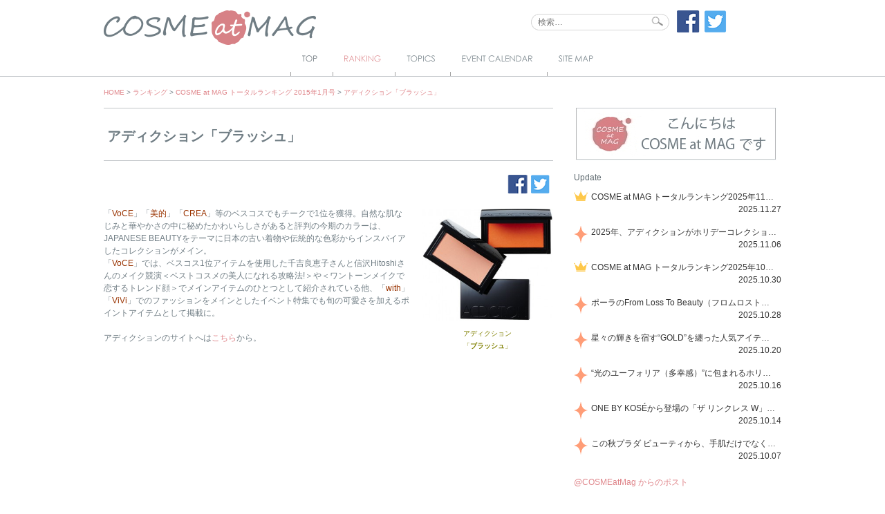

--- FILE ---
content_type: text/html; charset=UTF-8
request_url: https://www.cosmeatmag.com/ranking/201411total/%E3%82%A2%E3%83%87%E3%82%A3%E3%82%AF%E3%82%B7%E3%83%A7%E3%83%B3%E3%80%8C%E3%83%96%E3%83%A9%E3%83%83%E3%82%B7%E3%83%A5%E3%80%8D
body_size: 11020
content:
<!DOCTYPE html>
<html lang="ja">
<head>
<meta charset="UTF-8">
<meta name="viewport" content="width=device-width, initial-scale=1">
<title>アディクション「ブラッシュ」 - COSME at MAG (コスメアットマグ)</title>
<link rel="profile" href="http://gmpg.org/xfn/11">
<link rel="pingback" href="https://www.cosmeatmag.com/xmlrpc.php">
<link rel="shortcut icon" href="https://www.cosmeatmag.com/wp-content/themes/cosme/images/favicon.ico">



<!-- MapPress Easy Google Maps Version:2.95.3 (https://www.mappresspro.com) -->
<meta name='robots' content='index, follow, max-image-preview:large, max-snippet:-1, max-video-preview:-1' />
	<style>img:is([sizes="auto" i], [sizes^="auto," i]) { contain-intrinsic-size: 3000px 1500px }</style>
	
	<!-- This site is optimized with the Yoast SEO plugin v26.3 - https://yoast.com/wordpress/plugins/seo/ -->
	<link rel="canonical" href="https://www.cosmeatmag.com/ranking/201411total/アディクション「ブラッシュ」" />
	<meta property="og:locale" content="ja_JP" />
	<meta property="og:type" content="article" />
	<meta property="og:title" content="アディクション「ブラッシュ」 - COSME at MAG (コスメアットマグ)" />
	<meta property="og:description" content="「VoCE」「美的」「CREA」等のベスコスでもチークで1位を獲得。自然な肌なじみと華やかさの中に秘めたかわいらしさがあると評判の今期のカラーは、JAPANESE BEAUTYをテーマに日本の古い着物や伝統的な色彩からイ [&hellip;]" />
	<meta property="og:url" content="https://www.cosmeatmag.com/ranking/201411total/アディクション「ブラッシュ」" />
	<meta property="og:site_name" content="COSME at MAG (コスメアットマグ)" />
	<meta property="article:modified_time" content="2015-04-01T09:32:51+00:00" />
	<meta property="og:image" content="http://www.cosmeatmag.com/wp-content/uploads/2015/02/ranking201501_addiction_001.jpg" />
	<script type="application/ld+json" class="yoast-schema-graph">{"@context":"https://schema.org","@graph":[{"@type":"WebPage","@id":"https://www.cosmeatmag.com/ranking/201411total/%e3%82%a2%e3%83%87%e3%82%a3%e3%82%af%e3%82%b7%e3%83%a7%e3%83%b3%e3%80%8c%e3%83%96%e3%83%a9%e3%83%83%e3%82%b7%e3%83%a5%e3%80%8d","url":"https://www.cosmeatmag.com/ranking/201411total/%e3%82%a2%e3%83%87%e3%82%a3%e3%82%af%e3%82%b7%e3%83%a7%e3%83%b3%e3%80%8c%e3%83%96%e3%83%a9%e3%83%83%e3%82%b7%e3%83%a5%e3%80%8d","name":"アディクション「ブラッシュ」 - COSME at MAG (コスメアットマグ)","isPartOf":{"@id":"https://www.cosmeatmag.com/#website"},"primaryImageOfPage":{"@id":"https://www.cosmeatmag.com/ranking/201411total/%e3%82%a2%e3%83%87%e3%82%a3%e3%82%af%e3%82%b7%e3%83%a7%e3%83%b3%e3%80%8c%e3%83%96%e3%83%a9%e3%83%83%e3%82%b7%e3%83%a5%e3%80%8d#primaryimage"},"image":{"@id":"https://www.cosmeatmag.com/ranking/201411total/%e3%82%a2%e3%83%87%e3%82%a3%e3%82%af%e3%82%b7%e3%83%a7%e3%83%b3%e3%80%8c%e3%83%96%e3%83%a9%e3%83%83%e3%82%b7%e3%83%a5%e3%80%8d#primaryimage"},"thumbnailUrl":"http://www.cosmeatmag.com/wp-content/uploads/2015/02/ranking201501_addiction_001.jpg","datePublished":"2015-03-26T10:15:41+00:00","dateModified":"2015-04-01T09:32:51+00:00","breadcrumb":{"@id":"https://www.cosmeatmag.com/ranking/201411total/%e3%82%a2%e3%83%87%e3%82%a3%e3%82%af%e3%82%b7%e3%83%a7%e3%83%b3%e3%80%8c%e3%83%96%e3%83%a9%e3%83%83%e3%82%b7%e3%83%a5%e3%80%8d#breadcrumb"},"inLanguage":"ja","potentialAction":[{"@type":"ReadAction","target":["https://www.cosmeatmag.com/ranking/201411total/%e3%82%a2%e3%83%87%e3%82%a3%e3%82%af%e3%82%b7%e3%83%a7%e3%83%b3%e3%80%8c%e3%83%96%e3%83%a9%e3%83%83%e3%82%b7%e3%83%a5%e3%80%8d"]}]},{"@type":"ImageObject","inLanguage":"ja","@id":"https://www.cosmeatmag.com/ranking/201411total/%e3%82%a2%e3%83%87%e3%82%a3%e3%82%af%e3%82%b7%e3%83%a7%e3%83%b3%e3%80%8c%e3%83%96%e3%83%a9%e3%83%83%e3%82%b7%e3%83%a5%e3%80%8d#primaryimage","url":"http://www.cosmeatmag.com/wp-content/uploads/2015/02/ranking201501_addiction_001.jpg","contentUrl":"http://www.cosmeatmag.com/wp-content/uploads/2015/02/ranking201501_addiction_001.jpg"},{"@type":"BreadcrumbList","@id":"https://www.cosmeatmag.com/ranking/201411total/%e3%82%a2%e3%83%87%e3%82%a3%e3%82%af%e3%82%b7%e3%83%a7%e3%83%b3%e3%80%8c%e3%83%96%e3%83%a9%e3%83%83%e3%82%b7%e3%83%a5%e3%80%8d#breadcrumb","itemListElement":[{"@type":"ListItem","position":1,"name":"Home","item":"https://www.cosmeatmag.com/"},{"@type":"ListItem","position":2,"name":"ランキング","item":"https://www.cosmeatmag.com/ranking"},{"@type":"ListItem","position":3,"name":"COSME at MAG トータルランキング 2015年1月号","item":"https://www.cosmeatmag.com/ranking/201411total"},{"@type":"ListItem","position":4,"name":"アディクション「ブラッシュ」"}]},{"@type":"WebSite","@id":"https://www.cosmeatmag.com/#website","url":"https://www.cosmeatmag.com/","name":"COSME at MAG (コスメアットマグ)","description":"コスメの評判はここでチェック！ 雑誌で話題のコスメをランキングスタイルでご紹介！","publisher":{"@id":"https://www.cosmeatmag.com/#organization"},"potentialAction":[{"@type":"SearchAction","target":{"@type":"EntryPoint","urlTemplate":"https://www.cosmeatmag.com/?s={search_term_string}"},"query-input":{"@type":"PropertyValueSpecification","valueRequired":true,"valueName":"search_term_string"}}],"inLanguage":"ja"},{"@type":"Organization","@id":"https://www.cosmeatmag.com/#organization","name":"COSME at MAG (コスメアットマグ)","url":"https://www.cosmeatmag.com/","logo":{"@type":"ImageObject","inLanguage":"ja","@id":"https://www.cosmeatmag.com/#/schema/logo/image/","url":"https://www.cosmeatmag.com/wp-content/uploads/2025/03/logo1.jpg","contentUrl":"https://www.cosmeatmag.com/wp-content/uploads/2025/03/logo1.jpg","width":2248,"height":2022,"caption":"COSME at MAG (コスメアットマグ)"},"image":{"@id":"https://www.cosmeatmag.com/#/schema/logo/image/"}}]}</script>
	<!-- / Yoast SEO plugin. -->


<link rel="alternate" type="application/rss+xml" title="COSME at MAG (コスメアットマグ) &raquo; フィード" href="https://www.cosmeatmag.com/feed" />
<link rel="alternate" type="application/rss+xml" title="COSME at MAG (コスメアットマグ) &raquo; コメントフィード" href="https://www.cosmeatmag.com/comments/feed" />
<link rel="alternate" type="application/rss+xml" title="COSME at MAG (コスメアットマグ) &raquo; アディクション「ブラッシュ」 のコメントのフィード" href="https://www.cosmeatmag.com/ranking/201411total/%e3%82%a2%e3%83%87%e3%82%a3%e3%82%af%e3%82%b7%e3%83%a7%e3%83%b3%e3%80%8c%e3%83%96%e3%83%a9%e3%83%83%e3%82%b7%e3%83%a5%e3%80%8d/feed" />
<script type="text/javascript">
/* <![CDATA[ */
window._wpemojiSettings = {"baseUrl":"https:\/\/s.w.org\/images\/core\/emoji\/16.0.1\/72x72\/","ext":".png","svgUrl":"https:\/\/s.w.org\/images\/core\/emoji\/16.0.1\/svg\/","svgExt":".svg","source":{"concatemoji":"https:\/\/www.cosmeatmag.com\/wp-includes\/js\/wp-emoji-release.min.js?ver=6.8.3"}};
/*! This file is auto-generated */
!function(s,n){var o,i,e;function c(e){try{var t={supportTests:e,timestamp:(new Date).valueOf()};sessionStorage.setItem(o,JSON.stringify(t))}catch(e){}}function p(e,t,n){e.clearRect(0,0,e.canvas.width,e.canvas.height),e.fillText(t,0,0);var t=new Uint32Array(e.getImageData(0,0,e.canvas.width,e.canvas.height).data),a=(e.clearRect(0,0,e.canvas.width,e.canvas.height),e.fillText(n,0,0),new Uint32Array(e.getImageData(0,0,e.canvas.width,e.canvas.height).data));return t.every(function(e,t){return e===a[t]})}function u(e,t){e.clearRect(0,0,e.canvas.width,e.canvas.height),e.fillText(t,0,0);for(var n=e.getImageData(16,16,1,1),a=0;a<n.data.length;a++)if(0!==n.data[a])return!1;return!0}function f(e,t,n,a){switch(t){case"flag":return n(e,"\ud83c\udff3\ufe0f\u200d\u26a7\ufe0f","\ud83c\udff3\ufe0f\u200b\u26a7\ufe0f")?!1:!n(e,"\ud83c\udde8\ud83c\uddf6","\ud83c\udde8\u200b\ud83c\uddf6")&&!n(e,"\ud83c\udff4\udb40\udc67\udb40\udc62\udb40\udc65\udb40\udc6e\udb40\udc67\udb40\udc7f","\ud83c\udff4\u200b\udb40\udc67\u200b\udb40\udc62\u200b\udb40\udc65\u200b\udb40\udc6e\u200b\udb40\udc67\u200b\udb40\udc7f");case"emoji":return!a(e,"\ud83e\udedf")}return!1}function g(e,t,n,a){var r="undefined"!=typeof WorkerGlobalScope&&self instanceof WorkerGlobalScope?new OffscreenCanvas(300,150):s.createElement("canvas"),o=r.getContext("2d",{willReadFrequently:!0}),i=(o.textBaseline="top",o.font="600 32px Arial",{});return e.forEach(function(e){i[e]=t(o,e,n,a)}),i}function t(e){var t=s.createElement("script");t.src=e,t.defer=!0,s.head.appendChild(t)}"undefined"!=typeof Promise&&(o="wpEmojiSettingsSupports",i=["flag","emoji"],n.supports={everything:!0,everythingExceptFlag:!0},e=new Promise(function(e){s.addEventListener("DOMContentLoaded",e,{once:!0})}),new Promise(function(t){var n=function(){try{var e=JSON.parse(sessionStorage.getItem(o));if("object"==typeof e&&"number"==typeof e.timestamp&&(new Date).valueOf()<e.timestamp+604800&&"object"==typeof e.supportTests)return e.supportTests}catch(e){}return null}();if(!n){if("undefined"!=typeof Worker&&"undefined"!=typeof OffscreenCanvas&&"undefined"!=typeof URL&&URL.createObjectURL&&"undefined"!=typeof Blob)try{var e="postMessage("+g.toString()+"("+[JSON.stringify(i),f.toString(),p.toString(),u.toString()].join(",")+"));",a=new Blob([e],{type:"text/javascript"}),r=new Worker(URL.createObjectURL(a),{name:"wpTestEmojiSupports"});return void(r.onmessage=function(e){c(n=e.data),r.terminate(),t(n)})}catch(e){}c(n=g(i,f,p,u))}t(n)}).then(function(e){for(var t in e)n.supports[t]=e[t],n.supports.everything=n.supports.everything&&n.supports[t],"flag"!==t&&(n.supports.everythingExceptFlag=n.supports.everythingExceptFlag&&n.supports[t]);n.supports.everythingExceptFlag=n.supports.everythingExceptFlag&&!n.supports.flag,n.DOMReady=!1,n.readyCallback=function(){n.DOMReady=!0}}).then(function(){return e}).then(function(){var e;n.supports.everything||(n.readyCallback(),(e=n.source||{}).concatemoji?t(e.concatemoji):e.wpemoji&&e.twemoji&&(t(e.twemoji),t(e.wpemoji)))}))}((window,document),window._wpemojiSettings);
/* ]]> */
</script>
<style id='wp-emoji-styles-inline-css' type='text/css'>

	img.wp-smiley, img.emoji {
		display: inline !important;
		border: none !important;
		box-shadow: none !important;
		height: 1em !important;
		width: 1em !important;
		margin: 0 0.07em !important;
		vertical-align: -0.1em !important;
		background: none !important;
		padding: 0 !important;
	}
</style>
<link rel='stylesheet' id='wp-block-library-css' href='https://www.cosmeatmag.com/wp-includes/css/dist/block-library/style.min.css?ver=6.8.3' type='text/css' media='all' />
<style id='classic-theme-styles-inline-css' type='text/css'>
/*! This file is auto-generated */
.wp-block-button__link{color:#fff;background-color:#32373c;border-radius:9999px;box-shadow:none;text-decoration:none;padding:calc(.667em + 2px) calc(1.333em + 2px);font-size:1.125em}.wp-block-file__button{background:#32373c;color:#fff;text-decoration:none}
</style>
<link rel='stylesheet' id='mappress-leaflet-css' href='https://www.cosmeatmag.com/wp-content/plugins/mappress-google-maps-for-wordpress/lib/leaflet/leaflet.css?ver=1.7.1' type='text/css' media='all' />
<link rel='stylesheet' id='mappress-css' href='https://www.cosmeatmag.com/wp-content/plugins/mappress-google-maps-for-wordpress/css/mappress.css?ver=2.95.3' type='text/css' media='all' />
<style id='global-styles-inline-css' type='text/css'>
:root{--wp--preset--aspect-ratio--square: 1;--wp--preset--aspect-ratio--4-3: 4/3;--wp--preset--aspect-ratio--3-4: 3/4;--wp--preset--aspect-ratio--3-2: 3/2;--wp--preset--aspect-ratio--2-3: 2/3;--wp--preset--aspect-ratio--16-9: 16/9;--wp--preset--aspect-ratio--9-16: 9/16;--wp--preset--color--black: #000000;--wp--preset--color--cyan-bluish-gray: #abb8c3;--wp--preset--color--white: #ffffff;--wp--preset--color--pale-pink: #f78da7;--wp--preset--color--vivid-red: #cf2e2e;--wp--preset--color--luminous-vivid-orange: #ff6900;--wp--preset--color--luminous-vivid-amber: #fcb900;--wp--preset--color--light-green-cyan: #7bdcb5;--wp--preset--color--vivid-green-cyan: #00d084;--wp--preset--color--pale-cyan-blue: #8ed1fc;--wp--preset--color--vivid-cyan-blue: #0693e3;--wp--preset--color--vivid-purple: #9b51e0;--wp--preset--gradient--vivid-cyan-blue-to-vivid-purple: linear-gradient(135deg,rgba(6,147,227,1) 0%,rgb(155,81,224) 100%);--wp--preset--gradient--light-green-cyan-to-vivid-green-cyan: linear-gradient(135deg,rgb(122,220,180) 0%,rgb(0,208,130) 100%);--wp--preset--gradient--luminous-vivid-amber-to-luminous-vivid-orange: linear-gradient(135deg,rgba(252,185,0,1) 0%,rgba(255,105,0,1) 100%);--wp--preset--gradient--luminous-vivid-orange-to-vivid-red: linear-gradient(135deg,rgba(255,105,0,1) 0%,rgb(207,46,46) 100%);--wp--preset--gradient--very-light-gray-to-cyan-bluish-gray: linear-gradient(135deg,rgb(238,238,238) 0%,rgb(169,184,195) 100%);--wp--preset--gradient--cool-to-warm-spectrum: linear-gradient(135deg,rgb(74,234,220) 0%,rgb(151,120,209) 20%,rgb(207,42,186) 40%,rgb(238,44,130) 60%,rgb(251,105,98) 80%,rgb(254,248,76) 100%);--wp--preset--gradient--blush-light-purple: linear-gradient(135deg,rgb(255,206,236) 0%,rgb(152,150,240) 100%);--wp--preset--gradient--blush-bordeaux: linear-gradient(135deg,rgb(254,205,165) 0%,rgb(254,45,45) 50%,rgb(107,0,62) 100%);--wp--preset--gradient--luminous-dusk: linear-gradient(135deg,rgb(255,203,112) 0%,rgb(199,81,192) 50%,rgb(65,88,208) 100%);--wp--preset--gradient--pale-ocean: linear-gradient(135deg,rgb(255,245,203) 0%,rgb(182,227,212) 50%,rgb(51,167,181) 100%);--wp--preset--gradient--electric-grass: linear-gradient(135deg,rgb(202,248,128) 0%,rgb(113,206,126) 100%);--wp--preset--gradient--midnight: linear-gradient(135deg,rgb(2,3,129) 0%,rgb(40,116,252) 100%);--wp--preset--font-size--small: 13px;--wp--preset--font-size--medium: 20px;--wp--preset--font-size--large: 36px;--wp--preset--font-size--x-large: 42px;--wp--preset--spacing--20: 0.44rem;--wp--preset--spacing--30: 0.67rem;--wp--preset--spacing--40: 1rem;--wp--preset--spacing--50: 1.5rem;--wp--preset--spacing--60: 2.25rem;--wp--preset--spacing--70: 3.38rem;--wp--preset--spacing--80: 5.06rem;--wp--preset--shadow--natural: 6px 6px 9px rgba(0, 0, 0, 0.2);--wp--preset--shadow--deep: 12px 12px 50px rgba(0, 0, 0, 0.4);--wp--preset--shadow--sharp: 6px 6px 0px rgba(0, 0, 0, 0.2);--wp--preset--shadow--outlined: 6px 6px 0px -3px rgba(255, 255, 255, 1), 6px 6px rgba(0, 0, 0, 1);--wp--preset--shadow--crisp: 6px 6px 0px rgba(0, 0, 0, 1);}:where(.is-layout-flex){gap: 0.5em;}:where(.is-layout-grid){gap: 0.5em;}body .is-layout-flex{display: flex;}.is-layout-flex{flex-wrap: wrap;align-items: center;}.is-layout-flex > :is(*, div){margin: 0;}body .is-layout-grid{display: grid;}.is-layout-grid > :is(*, div){margin: 0;}:where(.wp-block-columns.is-layout-flex){gap: 2em;}:where(.wp-block-columns.is-layout-grid){gap: 2em;}:where(.wp-block-post-template.is-layout-flex){gap: 1.25em;}:where(.wp-block-post-template.is-layout-grid){gap: 1.25em;}.has-black-color{color: var(--wp--preset--color--black) !important;}.has-cyan-bluish-gray-color{color: var(--wp--preset--color--cyan-bluish-gray) !important;}.has-white-color{color: var(--wp--preset--color--white) !important;}.has-pale-pink-color{color: var(--wp--preset--color--pale-pink) !important;}.has-vivid-red-color{color: var(--wp--preset--color--vivid-red) !important;}.has-luminous-vivid-orange-color{color: var(--wp--preset--color--luminous-vivid-orange) !important;}.has-luminous-vivid-amber-color{color: var(--wp--preset--color--luminous-vivid-amber) !important;}.has-light-green-cyan-color{color: var(--wp--preset--color--light-green-cyan) !important;}.has-vivid-green-cyan-color{color: var(--wp--preset--color--vivid-green-cyan) !important;}.has-pale-cyan-blue-color{color: var(--wp--preset--color--pale-cyan-blue) !important;}.has-vivid-cyan-blue-color{color: var(--wp--preset--color--vivid-cyan-blue) !important;}.has-vivid-purple-color{color: var(--wp--preset--color--vivid-purple) !important;}.has-black-background-color{background-color: var(--wp--preset--color--black) !important;}.has-cyan-bluish-gray-background-color{background-color: var(--wp--preset--color--cyan-bluish-gray) !important;}.has-white-background-color{background-color: var(--wp--preset--color--white) !important;}.has-pale-pink-background-color{background-color: var(--wp--preset--color--pale-pink) !important;}.has-vivid-red-background-color{background-color: var(--wp--preset--color--vivid-red) !important;}.has-luminous-vivid-orange-background-color{background-color: var(--wp--preset--color--luminous-vivid-orange) !important;}.has-luminous-vivid-amber-background-color{background-color: var(--wp--preset--color--luminous-vivid-amber) !important;}.has-light-green-cyan-background-color{background-color: var(--wp--preset--color--light-green-cyan) !important;}.has-vivid-green-cyan-background-color{background-color: var(--wp--preset--color--vivid-green-cyan) !important;}.has-pale-cyan-blue-background-color{background-color: var(--wp--preset--color--pale-cyan-blue) !important;}.has-vivid-cyan-blue-background-color{background-color: var(--wp--preset--color--vivid-cyan-blue) !important;}.has-vivid-purple-background-color{background-color: var(--wp--preset--color--vivid-purple) !important;}.has-black-border-color{border-color: var(--wp--preset--color--black) !important;}.has-cyan-bluish-gray-border-color{border-color: var(--wp--preset--color--cyan-bluish-gray) !important;}.has-white-border-color{border-color: var(--wp--preset--color--white) !important;}.has-pale-pink-border-color{border-color: var(--wp--preset--color--pale-pink) !important;}.has-vivid-red-border-color{border-color: var(--wp--preset--color--vivid-red) !important;}.has-luminous-vivid-orange-border-color{border-color: var(--wp--preset--color--luminous-vivid-orange) !important;}.has-luminous-vivid-amber-border-color{border-color: var(--wp--preset--color--luminous-vivid-amber) !important;}.has-light-green-cyan-border-color{border-color: var(--wp--preset--color--light-green-cyan) !important;}.has-vivid-green-cyan-border-color{border-color: var(--wp--preset--color--vivid-green-cyan) !important;}.has-pale-cyan-blue-border-color{border-color: var(--wp--preset--color--pale-cyan-blue) !important;}.has-vivid-cyan-blue-border-color{border-color: var(--wp--preset--color--vivid-cyan-blue) !important;}.has-vivid-purple-border-color{border-color: var(--wp--preset--color--vivid-purple) !important;}.has-vivid-cyan-blue-to-vivid-purple-gradient-background{background: var(--wp--preset--gradient--vivid-cyan-blue-to-vivid-purple) !important;}.has-light-green-cyan-to-vivid-green-cyan-gradient-background{background: var(--wp--preset--gradient--light-green-cyan-to-vivid-green-cyan) !important;}.has-luminous-vivid-amber-to-luminous-vivid-orange-gradient-background{background: var(--wp--preset--gradient--luminous-vivid-amber-to-luminous-vivid-orange) !important;}.has-luminous-vivid-orange-to-vivid-red-gradient-background{background: var(--wp--preset--gradient--luminous-vivid-orange-to-vivid-red) !important;}.has-very-light-gray-to-cyan-bluish-gray-gradient-background{background: var(--wp--preset--gradient--very-light-gray-to-cyan-bluish-gray) !important;}.has-cool-to-warm-spectrum-gradient-background{background: var(--wp--preset--gradient--cool-to-warm-spectrum) !important;}.has-blush-light-purple-gradient-background{background: var(--wp--preset--gradient--blush-light-purple) !important;}.has-blush-bordeaux-gradient-background{background: var(--wp--preset--gradient--blush-bordeaux) !important;}.has-luminous-dusk-gradient-background{background: var(--wp--preset--gradient--luminous-dusk) !important;}.has-pale-ocean-gradient-background{background: var(--wp--preset--gradient--pale-ocean) !important;}.has-electric-grass-gradient-background{background: var(--wp--preset--gradient--electric-grass) !important;}.has-midnight-gradient-background{background: var(--wp--preset--gradient--midnight) !important;}.has-small-font-size{font-size: var(--wp--preset--font-size--small) !important;}.has-medium-font-size{font-size: var(--wp--preset--font-size--medium) !important;}.has-large-font-size{font-size: var(--wp--preset--font-size--large) !important;}.has-x-large-font-size{font-size: var(--wp--preset--font-size--x-large) !important;}
:where(.wp-block-post-template.is-layout-flex){gap: 1.25em;}:where(.wp-block-post-template.is-layout-grid){gap: 1.25em;}
:where(.wp-block-columns.is-layout-flex){gap: 2em;}:where(.wp-block-columns.is-layout-grid){gap: 2em;}
:root :where(.wp-block-pullquote){font-size: 1.5em;line-height: 1.6;}
</style>
<link rel='stylesheet' id='contact-form-7-css' href='https://www.cosmeatmag.com/wp-content/plugins/contact-form-7/includes/css/styles.css?ver=6.1.3' type='text/css' media='all' />
<link rel='stylesheet' id='cosme-style-css' href='https://www.cosmeatmag.com/wp-content/themes/cosme/style.css?ver=20240311040019' type='text/css' media='all' />
<script type="text/javascript" src="https://www.cosmeatmag.com/wp-includes/js/jquery/jquery.min.js?ver=3.7.1" id="jquery-core-js"></script>
<script type="text/javascript" src="https://www.cosmeatmag.com/wp-includes/js/jquery/jquery-migrate.min.js?ver=3.4.1" id="jquery-migrate-js"></script>
<link rel="https://api.w.org/" href="https://www.cosmeatmag.com/wp-json/" /><link rel="alternate" title="JSON" type="application/json" href="https://www.cosmeatmag.com/wp-json/wp/v2/ranking/8448" /><link rel="EditURI" type="application/rsd+xml" title="RSD" href="https://www.cosmeatmag.com/xmlrpc.php?rsd" />
<meta name="generator" content="WordPress 6.8.3" />
<link rel='shortlink' href='https://www.cosmeatmag.com/?p=8448' />
<link rel="alternate" title="oEmbed (JSON)" type="application/json+oembed" href="https://www.cosmeatmag.com/wp-json/oembed/1.0/embed?url=https%3A%2F%2Fwww.cosmeatmag.com%2Franking%2F201411total%2F%25e3%2582%25a2%25e3%2583%2587%25e3%2582%25a3%25e3%2582%25af%25e3%2582%25b7%25e3%2583%25a7%25e3%2583%25b3%25e3%2580%258c%25e3%2583%2596%25e3%2583%25a9%25e3%2583%2583%25e3%2582%25b7%25e3%2583%25a5%25e3%2580%258d" />
<link rel="alternate" title="oEmbed (XML)" type="text/xml+oembed" href="https://www.cosmeatmag.com/wp-json/oembed/1.0/embed?url=https%3A%2F%2Fwww.cosmeatmag.com%2Franking%2F201411total%2F%25e3%2582%25a2%25e3%2583%2587%25e3%2582%25a3%25e3%2582%25af%25e3%2582%25b7%25e3%2583%25a7%25e3%2583%25b3%25e3%2580%258c%25e3%2583%2596%25e3%2583%25a9%25e3%2583%2583%25e3%2582%25b7%25e3%2583%25a5%25e3%2580%258d&#038;format=xml" />
<!-- Google tag (gtag.js) -->
<script async src="https://www.googletagmanager.com/gtag/js?id=G-W3EC83S6CD"></script>
<script>
  window.dataLayer = window.dataLayer || [];
  function gtag(){dataLayer.push(arguments);}
  gtag('js', new Date());

  gtag('config', 'G-W3EC83S6CD');
</script>
<script src="//kitchen.juicer.cc/?color=Adx10c+OU/Q=" async></script></head>

<body class="wp-singular ranking-template-default single single-ranking postid-8448 single-format-standard wp-theme-cosme under_page">
<div id="fb-root"></div>
<div id="fb-root"></div>
<script>(function(d, s, id) {
  var js, fjs = d.getElementsByTagName(s)[0];
  if (d.getElementById(id)) return;
  js = d.createElement(s); js.id = id;
  js.src = "//connect.facebook.net/ja_JP/sdk.js#xfbml=1&appId=282295701974506&version=v2.0";
  fjs.parentNode.insertBefore(js, fjs);
}(document, 'script', 'facebook-jssdk'));</script>


<div id="gnav_outer">
	<div id="gnav_inner">
		<h1 class="site-title">
			<a href="https://www.cosmeatmag.com/" rel="home">
				<img class="for-pc" src="https://www.cosmeatmag.com/wp-content/themes/cosme/images/page/page_logo.png" alt="COSME at MAG (コスメアットマグ)" title="COSME at MAG (コスメアットマグ)" width="307" height="50" />
                <img class="for-sp" src="https://www.cosmeatmag.com/wp-content/themes/cosme/images/toppage/log_top.png" alt="COSME at MAG (コスメアットマグ)" title="COSME at MAG (コスメアットマグ)" width="307" height="50" />
			</a>
		</h1>
		<section id="search_form_sns">
			<form role="search" method="get" class="search-form" action="https://www.cosmeatmag.com/">
				<label>
					<span class="screen-reader-text">検索:</span>
					<input type="search" class="search-field" placeholder="検索&hellip;" value="" name="s" />
				</label>
				<input type="submit" class="search-submit" value="検索" />
			</form>				<ul class="sns">
        <li>
            <a href="http://www.facebook.com/share.php?u=https://www.cosmeatmag.com/" onclick="window.open(this.href, 'window', 'width=550, height=450,personalbar=0,toolbar=0,scrollbars=1,resizable=1'); return false;"><img src="https://www.cosmeatmag.com/wp-content/themes/cosme/images/header/sns_facebook_large.png" alt="Facebookでシェア" width="34" height="32" /></a>
        </li>
		<li>
			<a title="ツイートする" class="button-twitter" href="http://twitter.com/intent/tweet?text=COSME at MAG (コスメアットマグ)|コスメの評判はここでチェック！ 雑誌で話題のコスメをランキングスタイルでご紹介！&nbsp;|&nbsp;&amp;url=https://www.cosmeatmag.com/" onclick="window.open(encodeURI(decodeURI(this.href)), 'tweetwindow', 'width=550, height=450, personalbar=0, toolbar=0, scrollbars=1, resizable=1' ); return false;" target="_blank">
				<img src="https://www.cosmeatmag.com/wp-content/themes/cosme/images/header/sns_twitter_large.png" alt="ツイートする" width="32" height="32" />
			</a>
		</li>
	</ul>
		</section><!-- / #search_form_sns -->
		<nav id="site-navigation" class="main-navigation" role="navigation">
			<button class="menu-toggle">MENU</button>
			<div class="menu-global_head-container"><ul id="menu-global_head" class="menu"><li id="menu-item-45" class="nav_top menu-item menu-item-type-post_type menu-item-object-page menu-item-home menu-item-45"><a href="https://www.cosmeatmag.com/"><span>Top</span></a></li>
<li id="menu-item-48" class="nav_ranking menu-item menu-item-type-custom menu-item-object-custom menu-item-48"><a href="/ranking"><span>Ranking</span></a></li>
<li id="menu-item-49" class="nav_topics menu-item menu-item-type-custom menu-item-object-custom menu-item-49"><a href="/topics"><span>Topics</span></a></li>
<li id="menu-item-47" class="nav_event_calendar menu-item menu-item-type-post_type menu-item-object-page menu-item-47"><a href="https://www.cosmeatmag.com/event-calendar"><span>Event Calendar</span></a></li>
<li id="menu-item-46" class="nav_sitemappage menu-item menu-item-type-post_type menu-item-object-page menu-item-46"><a href="https://www.cosmeatmag.com/sitemap"><span>サイトマップ</span></a></li>
</ul></div>		</nav><!-- #site-navigation -->
	</div><!-- / #gnav_inner -->
</div><!-- / #gnav_outer -->

<div id="page_outer">
<div id="page" class="hfeed site">
	<a class="skip-link screen-reader-text" href="#content">Skip to content</a>
	
		<div class="breadcrumbs">
		<!-- Breadcrumb NavXT 7.4.1 -->
<span typeof="v:Breadcrumb"><a rel="v:url" property="v:title" title="Go to COSME at MAG (コスメアットマグ)." href="https://www.cosmeatmag.com" class="home">HOME</a></span> &gt; <span typeof="v:Breadcrumb"><a rel="v:url" property="v:title" title="Go to ランキング." href="https://www.cosmeatmag.com/ranking">ランキング</a></span> &gt; <span typeof="v:Breadcrumb"><a rel="v:url" property="v:title" title="Go to COSME at MAG トータルランキング 2015年1月号." href="https://www.cosmeatmag.com/ranking/201411total">COSME at MAG トータルランキング 2015年1月号</a></span> &gt; <span typeof="v:Breadcrumb"><a rel="v:url" property="v:title" title="Go to アディクション「ブラッシュ」." href="https://www.cosmeatmag.com/ranking/201411total/%e3%82%a2%e3%83%87%e3%82%a3%e3%82%af%e3%82%b7%e3%83%a7%e3%83%b3%e3%80%8c%e3%83%96%e3%83%a9%e3%83%83%e3%82%b7%e3%83%a5%e3%80%8d">アディクション「ブラッシュ」</a></span>	</div>
	
	<div id="content" class="site-content">
				

	<div id="primary" class="content-area">
				<main id="main" class="site-main" role="main">

		
			
			
					
			<header class="page-header">
				<h1 class="page-title">
					<span class="title_text">アディクション「ブラッシュ」</span>
				</h1>
			</header><!-- .page-header -->
			
						<article class='each_ranking cf'>
			<div class="parent_ranking_content">
				<div class="sns_button cf">
					
	<ul class="sns">
        <li>
            <a href="http://www.facebook.com/share.php?u=https://www.cosmeatmag.com/ranking/201411total/%e3%82%a2%e3%83%87%e3%82%a3%e3%82%af%e3%82%b7%e3%83%a7%e3%83%b3%e3%80%8c%e3%83%96%e3%83%a9%e3%83%83%e3%82%b7%e3%83%a5%e3%80%8d" onclick="window.open(this.href, 'FBwindow', 'width=650, height=450, menubar=no, toolbar=no, scrollbars=yes'); return false;">
                <img src="https://www.cosmeatmag.com/wp-content/themes/cosme/images/common/sns_facebook_samll.png" alt="Facebookでシェア" width="29" height="27" />
            </a>
        </li>
		<li>
			<a class="button-twitter" href="http://twitter.com/intent/tweet?text=アディクション「ブラッシュ」&nbsp;|&nbsp;&amp;url=https://www.cosmeatmag.com/ranking/201411total/%e3%82%a2%e3%83%87%e3%82%a3%e3%82%af%e3%82%b7%e3%83%a7%e3%83%b3%e3%80%8c%e3%83%96%e3%83%a9%e3%83%83%e3%82%b7%e3%83%a5%e3%80%8d" onclick="window.open(encodeURI(decodeURI(this.href)), 'tweetwindow', 'width=550, height=450, personalbar=0, toolbar=0, scrollbars=1, resizable=1' ); return false;" target="_blank">
				<img src="https://www.cosmeatmag.com/wp-content/themes/cosme/images/common/sns_twitter_samll.png" alt="ツイートする" width="27" height="27" />
			</a>
		</li>
	</ul>
	
				</div><!-- / .sns_button -->
				<div class="ranking_parent_main_contents cf">
										<figure id="attachment_8410" aria-describedby="caption-attachment-8410" style="width: 190px" class="wp-caption alignright"><img loading="lazy" decoding="async" class="wp-image-8410" src="https://www.cosmeatmag.com/wp-content/uploads/2015/02/ranking201501_addiction_001.jpg" alt="" width="190" height="162" srcset="https://www.cosmeatmag.com/wp-content/uploads/2015/02/ranking201501_addiction_001.jpg 595w, https://www.cosmeatmag.com/wp-content/uploads/2015/02/ranking201501_addiction_001-300x255.jpg 300w, https://www.cosmeatmag.com/wp-content/uploads/2015/02/ranking201501_addiction_001-150x127.jpg 150w, https://www.cosmeatmag.com/wp-content/uploads/2015/02/ranking201501_addiction_001-75x64.jpg 75w, https://www.cosmeatmag.com/wp-content/uploads/2015/02/ranking201501_addiction_001-180x153.jpg 180w, https://www.cosmeatmag.com/wp-content/uploads/2015/02/ranking201501_addiction_001-70x59.jpg 70w" sizes="auto, (max-width: 190px) 100vw, 190px" /><figcaption id="caption-attachment-8410" class="wp-caption-text"><span style="color: #808000; font-size: x-small;">アディクション<br />「<strong>ブラッシュ</strong>」</span></figcaption></figure>
<p>「<span style="color: #993300;">VoCE</span>」「<span style="color: #993300;">美的</span>」「<span style="color: #993300;">CREA</span>」等のベスコスでもチークで1位を獲得。自然な肌なじみと華やかさの中に秘めたかわいらしさがあると評判の今期のカラーは、JAPANESE BEAUTYをテーマに日本の古い着物や伝統的な色彩からインスパイアしたコレクションがメイン。<br />
「<span style="color: #993300;">VoCE</span>」では、ベスコス1位アイテムを使用した千吉良恵子さんと信沢Hitoshiさんのメイク競演＜ベストコスメの美人になれる攻略法!＞や＜ワントーンメイクで恋するトレンド顔＞でメインアイテムのひとつとして紹介されている他、「<span style="color: #993300;">with</span>」「<span style="color: #993300;">ViVi</span>」でのファッションをメインとしたイベント特集でも旬の可愛さを加えるポイントアイテムとして掲載に。</p>
<p>アディクションのサイトへは<a href="http://onlineshop.addiction-beauty.com/ItemDetail?cmId=79" target="_blank" rel="nofollow">こちら</a>から。</p>
				</div><!-- / .ranking_parent_main_contents -->
				
			</div><!-- / .parent_ranking_content -->
			
						
					</article><!-- / .each_ranking -->
		</main><!-- #main -->
			</div><!-- #primary -->

<div id="secondary" class="widget-area" role="complementary">
				<div id="widget_sp_image-18" class="cosme_second_widget_container widget_sp_image"><h2 class="widget-title">こんにちは、COSME at MAGです</h2><a href="http://www.cosmeatmag.com/about-us" target="_self" class="widget_sp_image-image-link" title="こんにちは、COSME at MAGです"><img width="295" height="77" alt="こんにちは、COSME at MAGです" class="attachment-full" style="max-width: 100%;" srcset="https://www.cosmeatmag.com/wp-content/uploads/2015/01/201501.jpg 295w, https://www.cosmeatmag.com/wp-content/uploads/2015/01/201501-150x39.jpg 150w, https://www.cosmeatmag.com/wp-content/uploads/2015/01/201501-245x64.jpg 245w, https://www.cosmeatmag.com/wp-content/uploads/2015/01/201501-180x46.jpg 180w, https://www.cosmeatmag.com/wp-content/uploads/2015/01/201501-70x18.jpg 70w" sizes="(max-width: 295px) 100vw, 295px" src="https://www.cosmeatmag.com/wp-content/uploads/2015/01/201501.jpg" /></a></div><div id="text-13" class="cosme_second_widget_container widget_text"><h2 class="widget-title">Update記事</h2>			<div class="textwidget"><h3 class="entry-title">Update</h3>
<ul class='recent_post'><li class='ranking'><a href='https://www.cosmeatmag.com/ranking/total202511'>COSME at MAG トータルランキング2025年11月号</a><span class='post_date'>2025.11.27</span></li><li class='topics'><a href='https://www.cosmeatmag.com/topics/addiction_holiday-collection-2025'>2025年、アディクションがホリデーコレクションで掲げたのは、“UNEARTHED LUSTER”。 長い時間と偶然が描き出した大理石の模様や鉱石の深い色の安らぎを知った時に、思いがけず出会うことのできた色や輝きの美しさをコレクションで表現、まだ知らない未知の、自分の予測のできない美しさを楽しんで。</a><span class='post_date'>2025.11.06</span></li><li class='ranking'><a href='https://www.cosmeatmag.com/ranking/total202510'>COSME at MAG トータルランキング2025年10月号</a><span class='post_date'>2025.10.30</span></li><li class='topics'><a href='https://www.cosmeatmag.com/topics/pola_from-loss-to-beauty_melty-body-bavarois'>ポーラのFrom Loss To Beauty（フロムロストゥービューティー）に、高知県産“ゆず”の未利用資源“さのう”から生まれた、ジューシーなやわらかツヤ肌に導くボディ美容液「フロムロストゥービューティー メルティボディババロア」が、冬季限定生産で登場！</a><span class='post_date'>2025.10.28</span></li><li class='topics'><a href='https://www.cosmeatmag.com/topics/ysl_holiday-collection-2025'>星々の輝きを宿す“GOLD”を纏った人気アイテムが限定色で登場するイヴ・サンローラン“YSL ADORN IN GOLD”、秘めていた内なる輝きを解き放し、煌めくホリデーシーズンを楽しんで！</a><span class='post_date'>2025.10.20</span></li><li class='topics'><a href='https://www.cosmeatmag.com/topics/suqqu_holiday-collection-2025'>“光のユーフォリア（多幸感）”に包まれるホリデーシーズンへと誘うSUQQUの2025ホリデーコレクションからは、人気の「シグニチャー カラー アイズ」と「デューイー リクイド ブラッシュ」の限定色がセットされた2つのメイクアップ キットと、「モイスチャー グレイズ リップスティック」の新色がこの冬だけの限定ケースで登場！美しく、幸せなあなただけの“光のユーフォリア”を楽しんで！</a><span class='post_date'>2025.10.16</span></li><li class='topics'><a href='https://www.cosmeatmag.com/topics/one-by-kose_the-wrinkless-w'>ONE BY KOSÉから登場の「ザ リンクレス W」は、表皮、真皮、基底膜にまで効くシワ改善と肌の水分保持能改善のW有効成分“ライスパワー®No.11+”を新配合、コーセー独自の新技術“ハリ弾力持続ヴェール”を搭載し、今あるシワと新たなシワにアプローチ！押し返すようなハリ肌に。</a><span class='post_date'>2025.10.14</span></li><li class='topics'><a href='https://www.cosmeatmag.com/topics/pradabeauty_prada-hand'>この秋プラダ ビューティから、手肌だけでなく、爪、キューティクルも同時にケアする新たなトリプルケアエッセンスバーム“プラダ ハンド”が、手のひらサイズのアイコニックなグリーンのトライアングルパッケージで登場！</a><span class='post_date'>2025.10.07</span></li></ul></div>
		</div><div id="text-12" class="cosme_second_widget_container widget_text"><h2 class="widget-title">X</h2>			<div class="textwidget"><a class="twitter-timeline" href="https://twitter.com/COSMEatMag" data-widget-id="517168807723290624">@COSMEatMag からのポスト</a>
<script>!function(d,s,id){var js,fjs=d.getElementsByTagName(s)[0],p=/^http:/.test(d.location)?'http':'https';if(!d.getElementById(id)){js=d.createElement(s);js.id=id;js.src=p+"://platform.twitter.com/widgets.js";fjs.parentNode.insertBefore(js,fjs);}}(document,"script","twitter-wjs");</script>
</div>
		</div>		</div><!-- #secondary -->

			</div><!-- #content -->
</div><!-- #page -->
</div><!-- / #page_outer -->
<div id="footer_outer">
	<footer id="colophon" class="site-footer" role="contentinfo">
				<div class="site-info">
						
			<div class="menu-global_footer-container"><ul id="menu-global_footer" class="menu"><li id="menu-item-52" class="menu-item menu-item-type-post_type menu-item-object-page menu-item-52"><a href="https://www.cosmeatmag.com/company">会社概要＆免責事項など</a></li>
<li id="menu-item-53" class="menu-item menu-item-type-post_type menu-item-object-page menu-item-53"><a href="https://www.cosmeatmag.com/about-us">COSME at MAGとは？</a></li>
<li id="menu-item-54" class="nav_footer_media_research menu-item menu-item-type-custom menu-item-object-custom menu-item-54"><a href="/media_research">調査媒体一覧</a></li>
<li id="menu-item-55" class="menu-item menu-item-type-post_type menu-item-object-page menu-item-55"><a href="https://www.cosmeatmag.com/contact">お問い合わせ</a></li>
<li id="menu-item-313" class="nav_footer_link menu-item menu-item-type-post_type menu-item-object-page menu-item-313"><a href="https://www.cosmeatmag.com/link">リンク集</a></li>
</ul></div>			<p class="copyright">Copyright &copy; 2025 Media & Research Inc. All rights reserved.</p>
		</div><!-- .site-info -->
			</footer><!-- #colophon -->
</div><!-- / #footer_outer -->


<script type="speculationrules">
{"prefetch":[{"source":"document","where":{"and":[{"href_matches":"\/*"},{"not":{"href_matches":["\/wp-*.php","\/wp-admin\/*","\/wp-content\/uploads\/*","\/wp-content\/*","\/wp-content\/plugins\/*","\/wp-content\/themes\/cosme\/*","\/*\\?(.+)"]}},{"not":{"selector_matches":"a[rel~=\"nofollow\"]"}},{"not":{"selector_matches":".no-prefetch, .no-prefetch a"}}]},"eagerness":"conservative"}]}
</script>
<script type="text/javascript" src="https://www.cosmeatmag.com/wp-includes/js/dist/hooks.min.js?ver=4d63a3d491d11ffd8ac6" id="wp-hooks-js"></script>
<script type="text/javascript" src="https://www.cosmeatmag.com/wp-includes/js/dist/i18n.min.js?ver=5e580eb46a90c2b997e6" id="wp-i18n-js"></script>
<script type="text/javascript" id="wp-i18n-js-after">
/* <![CDATA[ */
wp.i18n.setLocaleData( { 'text direction\u0004ltr': [ 'ltr' ] } );
/* ]]> */
</script>
<script type="text/javascript" src="https://www.cosmeatmag.com/wp-content/plugins/contact-form-7/includes/swv/js/index.js?ver=6.1.3" id="swv-js"></script>
<script type="text/javascript" id="contact-form-7-js-before">
/* <![CDATA[ */
var wpcf7 = {
    "api": {
        "root": "https:\/\/www.cosmeatmag.com\/wp-json\/",
        "namespace": "contact-form-7\/v1"
    }
};
/* ]]> */
</script>
<script type="text/javascript" src="https://www.cosmeatmag.com/wp-content/plugins/contact-form-7/includes/js/index.js?ver=6.1.3" id="contact-form-7-js"></script>
<script type="text/javascript" src="https://www.cosmeatmag.com/wp-content/plugins/nginx-champuru/js/js.cookie.js?ver=2.2.0" id="js.cookie-js"></script>
<script type="text/javascript" src="https://www.cosmeatmag.com/wp-content/themes/cosme/js/navigation.js?ver=20240311040019" id="cosme-navigation-js"></script>
<script type="text/javascript" src="https://www.cosmeatmag.com/wp-content/themes/cosme/js/skip-link-focus-fix.js?ver=20240311040019" id="cosme-skip-link-focus-fix-js"></script>
<script type="text/javascript" src="https://www.cosmeatmag.com/wp-includes/js/comment-reply.min.js?ver=6.8.3" id="comment-reply-js" async="async" data-wp-strategy="async"></script>
<script type="text/javascript" src="https://www.cosmeatmag.com/wp-content/themes/cosme/js/cosme-at-mug.js?ver=20220627023043" id="cosme-script-js"></script>

<script type="text/javascript">
(function($){
    $("#author").val(Cookies.get("comment_author_097e61ca414941a3660c721c84b2d6f7"));
    $("#email").val(Cookies.get("comment_author_email_097e61ca414941a3660c721c84b2d6f7"));
    $("#url").val(Cookies.get("comment_author_url_097e61ca414941a3660c721c84b2d6f7"));
})(jQuery);
</script>

</body>
</html>


--- FILE ---
content_type: text/css
request_url: https://www.cosmeatmag.com/wp-content/themes/cosme/style.css?ver=20240311040019
body_size: 14525
content:
@charset "UTF-8";
/*
Theme Name: COSME at MAG2014
Theme URI: https://www.cosmeatmag.com/
Description: cosmeatmag
Version: 2014-1.3
Author: DigitalCube Co. Ltd.
Author URI: https://www.digitalcube.jp/
*/
/*--------------------------------------------------------------
>>> TABLE OF CONTENTS:
----------------------------------------------------------------
1.0 - Reset
2.0 - Typography
3.0 - Elements
4.0 - Forms
5.0 - Navigation
	5.1 - Links
	5.2 - Main Navigation
	5.3 - Navigation of comment, paging, post
6.0 - Accessibility
7.0 - Alignments
8.0 - Clearings
9.0 - Widgets
10.0 - Content
	10.1 - Posts and pages
	10.2 - Asides
	10.3 - Comments
11.0 - Infinite scroll
12.0 - Media
	12.1 - Captions
	12.2 - Galleries
13.0 - Layout
	13.1 - Media Queries (for PC)
--------------------------------------------------------------*/
/*--------------------------------------------------------------
1.0 - Reset
--------------------------------------------------------------*/
html, body, div, span, applet, object, iframe,
h1, h2, h3, h4, h5, h6, p, blockquote, pre,
a, abbr, acronym, address, big, cite, code,
del, dfn, em, font, ins, kbd, q, s, samp,
small, strike, strong, sub, sup, tt, var,
dl, dt, dd, ol, ul, li,
fieldset, form, label, legend,
table, caption, tbody, tfoot, thead, tr, th, td {
  border: 0;
  font-family: "Hiragino Kaku Gothic Pro", "ヒラギノ角ゴ Pro", sans-serif;
  font-size: 100%;
  font-style: inherit;
  font-weight: inherit;
  margin: 0;
  outline: 0;
  padding: 0;
  vertical-align: baseline;
}
@media screen and (min-width: 601px) {
  html, body, div, span, applet, object, iframe,
h1, h2, h3, h4, h5, h6, p, blockquote, pre,
a, abbr, acronym, address, big, cite, code,
del, dfn, em, font, ins, kbd, q, s, samp,
small, strike, strong, sub, sup, tt, var,
dl, dt, dd, ol, ul, li,
fieldset, form, label, legend,
table, caption, tbody, tfoot, thead, tr, th, td {
    font-family: "ＭＳ Ｐゴシック", sans-serif;
  }
}

html {
  font-size: 62.5%;
  /* Corrects text resizing oddly in IE6/7 when body font-size is set using em units http://clagnut.com/blog/348/#c790 */
  overflow-y: scroll;
  /* Keeps page centered in all browsers regardless of content height */
  -webkit-text-size-adjust: 100%;
  /* Prevents iOS text size adjust after orientation change, without disabling user zoom */
  -ms-text-size-adjust: 100%;
  /* www.456bereastreet.com/archive/201012/controlling_text_size_in_safari_for_ios_without_disabling_user_zoom/ */
}

*,
*:before,
*:after {
  /* apply a natural box layout model to all elements; see http://www.paulirish.com/2012/box-sizing-border-box-ftw/ */
  -webkit-box-sizing: border-box;
  /* Not needed for modern webkit but still used by Blackberry Browser 7.0; see http://caniuse.com/#search=box-sizing */
  -moz-box-sizing: border-box;
  /* Still needed for Firefox 28; see http://caniuse.com/#search=box-sizing */
  box-sizing: border-box;
}

/* Fallback for when there is no custom background color defined. */
body {
  background: #fff;
}

article,
aside,
details,
figcaption,
figure,
footer,
header,
main,
nav,
section {
  display: block;
}

ol, ul {
  list-style: none;
}

table {
  /* tables still need 'cellspacing="0"' in the markup */
  border-collapse: separate;
  border-spacing: 0;
}

caption, th, td {
  font-weight: normal;
  text-align: left;
}

blockquote:before, blockquote:after,
q:before, q:after {
  content: "";
}

blockquote, q {
  quotes: "" "";
}

a:focus {
  outline: thin dotted;
}

a:hover,
a:active {
  outline: 0;
}

a img {
  border: 0;
}

/*--------------------------------------------------------------
2.0 Typography
--------------------------------------------------------------*/
body,
button,
input,
select,
textarea {
  color: #404040;
  font-family: sans-serif;
  font-size: 16px;
  font-size: 1.6rem;
  line-height: 1.5;
}

h1, h2, h3, h4, h5, h6 {
  clear: both;
  font-weight: inherit;
  margin-bottom: 0;
}

h1 {
  font-size: inherit;
}

h2 {
  font-size: inherit;
}

h3 {
  font-size: inherit;
}

h4 {
  font-size: inherit;
}

h5 {
  font-size: inherit;
}

h6 {
  font-size: inherit;
}

p {
  margin-bottom: 1.5em;
}

b, strong {
  font-weight: bold;
}

dfn, cite, em, i {
  font-style: italic;
}

blockquote {
  margin: 1.5em;
}
blockquote > *:last-child {
  margin-bottom: 0;
}

address {
  margin-bottom: 1.5em;
}

pre {
  background: #eee;
  font-family: "Courier 10 Pitch", Courier, monospace;
  font-size: 15px;
  font-size: 1.5rem;
  line-height: 1.6;
  margin-bottom: 1.6em;
  max-width: 100%;
  overflow: auto;
  padding: 1.6em;
}

code, kbd, tt, var {
  font-size: 15px;
  font-size: 1.5rem;
  font-family: Monaco, Consolas, "Andale Mono", "DejaVu Sans Mono", monospace;
}

abbr, acronym {
  border-bottom: 1px dotted #666;
  cursor: help;
}

mark, ins {
  background: #fff9c0;
  text-decoration: none;
}

sup,
sub {
  font-size: 75%;
  height: 0;
  line-height: 0;
  position: relative;
  vertical-align: baseline;
}

sup {
  bottom: 1ex;
}

sub {
  top: 0.5ex;
}

small {
  font-size: 75%;
}

big {
  font-size: 125%;
}

/*--------------------------------------------------------------
3.0 Elements
--------------------------------------------------------------*/
hr {
  border-top-style: solid;
  border-top-color: #ccc;
  border-top-width: 1px;
  height: 0;
  border: none;
  margin-top: 1.5em;
  margin-bottom: 1.5em;
}
@media screen and (max-width: 601px) {
  hr {
    margin-top: 20px;
    margin-bottom: 20px;
  }
}

ul, ol {
  margin: 0 0 1.5em 3em;
}

ul {
  list-style: disc;
}

ol {
  list-style: decimal;
}

li > ul,
li > ol {
  margin-bottom: 0;
  margin-left: 1.5em;
}

dl {
  margin-bottom: 1.5em;
}

dt {
  font-weight: inherit;
  margin-bottom: 0;
}

dd {
  margin: 0 0 0 3em;
}

img {
  height: auto;
  /* Make sure images are scaled correctly. */
  max-width: 100%;
  /* Adhere to container width. */
}

figure {
  margin: 0;
}

table {
  margin: 0 0 1.5em;
  width: 100%;
}

th {
  font-weight: bold;
}

/*--------------------------------------------------------------
4.0 Forms
--------------------------------------------------------------*/
button,
input,
select,
textarea {
  font-size: 100%;
  /* Corrects font size not being inherited in all browsers */
  margin: 0;
  /* Addresses margins set differently in IE6/7, F3/4, S5, Chrome */
  vertical-align: baseline;
  /* Improves appearance and consistency in all browsers */
}

button,
input[type=button],
input[type=reset],
input[type=submit] {
  font-size: 16px;
  font-size: 1.6rem;
  color: rgba(0, 0, 0, 0.8);
  line-height: 1;
  padding: 0.5em 1em;
  background: #e6e6e6;
  border-color: #ccc;
  border-style: solid;
  border-width: 1px;
  cursor: pointer;
  /* Improves usability and consistency of cursor style between image-type 'input' and others */
  -webkit-appearance: button;
  /* Corrects inability to style clickable 'input' types in iOS */
}
button:hover,
input[type=button]:hover,
input[type=reset]:hover,
input[type=submit]:hover {
  background: #f3f3f3;
  border-color: #d9d9d9;
}
button:focus, button:active,
input[type=button]:focus,
input[type=button]:active,
input[type=reset]:focus,
input[type=reset]:active,
input[type=submit]:focus,
input[type=submit]:active {
  background: #d9d9d9;
  border-color: #bfbfbf;
}

input[type=checkbox],
input[type=radio] {
  padding: 0;
  /* Addresses excess padding in IE8/9 */
}

input[type=search] {
  -webkit-appearance: textfield;
  /* Addresses appearance set to searchfield in S5, Chrome */
  -webkit-box-sizing: content-box;
  /* Addresses box sizing set to border-box in S5, Chrome (include -moz to future-proof) */
  -moz-box-sizing: content-box;
  box-sizing: content-box;
}

input[type=search]::-webkit-search-decoration {
  /* Corrects inner padding displayed oddly in S5, Chrome on OSX */
  -webkit-appearance: none;
}

button::-moz-focus-inner,
input::-moz-focus-inner {
  /* Corrects inner padding and border displayed oddly in FF3/4 www.sitepen.com/blog/2008/05/14/the-devils-in-the-details-fixing-dojos-toolbar-buttons/ */
  border: 0;
  padding: 0;
}

select {
  color: #404040;
}

input[type=text],
input[type=email],
input[type=url],
input[type=password],
input[type=search],
textarea {
  color: #666;
  border-color: #ccc;
  border-style: solid;
  border-width: 1px;
}
input[type=text]:focus,
input[type=email]:focus,
input[type=url]:focus,
input[type=password]:focus,
input[type=search]:focus,
textarea:focus {
  color: #404040;
}

input[type=text],
input[type=email],
input[type=url],
input[type=password],
input[type=search] {
  padding: 3px;
}

textarea {
  overflow: auto;
  /* Removes default vertical scrollbar in IE6/7/8/9 */
  padding-left: 3px;
  vertical-align: top;
  /* Improves readability and alignment in all browsers */
  width: 100%;
}

/*--------------------------------------------------------------
5.0 Navigation
--------------------------------------------------------------*/
/*--------------------------------------------------------------
5.1 Links
--------------------------------------------------------------*/
a:hover, a:active, a:focus {
  color: midnightblue;
}
a:visited {
  color: purple;
}

/*--------------------------------------------------------------
5.2 Main Navigation
--------------------------------------------------------------*/
.main-navigation {
  clear: both;
  display: block;
  width: 100%;
}
@media screen and (min-width: 601px) {
  .main-navigation {
    float: left;
  }
}
.main-navigation ul {
  list-style: none;
  margin: 0;
  padding-left: 0;
}
@media screen and (min-width: 601px) {
  .main-navigation li {
    float: left;
    position: relative;
  }
}
.main-navigation a {
  display: block;
  color: royalblue;
  text-decoration: none;
  padding: 0;
  background: transparent;
}
.main-navigation ul ul {
  background: white;
  float: left;
  position: absolute;
  top: 1.5em;
  left: -999em;
  z-index: 99999;
}
.main-navigation ul ul ul {
  left: -999em;
  top: 0;
}
.main-navigation ul ul a {
  width: 200px;
  color: royalblue;
  background: transparent;
  padding: 0;
}
.main-navigation li:hover > a {
  color: midnightblue;
  background: transparent;
}
.main-navigation ul ul :hover > a {
  color: midnightblue;
  background: transparent;
}
.main-navigation ul li:hover > ul {
  left: auto;
}
.main-navigation ul ul li:hover > ul {
  left: 100%;
}
.main-navigation .current_page_item > a,
.main-navigation .current-menu-item > a {
  color: midnightblue;
  background: transparent;
}
.main-navigation ul ul .current_page_item > a,
.main-navigation ul ul .current-menu-item > a {
  color: midnightblue;
  background: transparent;
}

/* Small menu */
.menu-toggle {
  display: none;
}

@media screen and (max-width: 601px) {
  .menu-toggle,
.main-navigation.toggled .nav-menu {
    display: block;
  }
}
@media screen and (max-width: 601px) and (max-width: 601px) {
  .menu-toggle {
    background: url("images/header/menu.svg") transparent scroll no-repeat center center/77px;
    text-indent: calc(-100% - 100px);
    overflow: hidden;
    white-space: nowrap;
    border: none;
    width: 100%;
    height: 45px;
    margin-left: auto;
    margin-right: auto;
  }
}
@media screen and (max-width: 601px) {
  .main-navigation ul {
    display: none;
  }
}
button.menu-toggle:hover,
button.menu-toggle:active,
button.menu-toggle:focus {
  background: url("images/header/menu.svg") transparent scroll no-repeat center center/77px;
}

/*--------------------------------------------------------------
5.3 Navigation of comment, paging, post
--------------------------------------------------------------*/
.site-main .comment-navigation,
.site-main .paging-navigation,
.site-main .post-navigation {
  overflow: hidden;
  margin-top: 25px;
  margin-bottom: 25px;
}
@media screen and (max-width: 601px) {
  .site-main .comment-navigation,
.site-main .paging-navigation,
.site-main .post-navigation {
    margin-top: 20px;
    margin-bottom: 20px;
  }
}

.comment-navigation .nav-previous,
.paging-navigation .nav-previous,
.post-navigation .nav-previous {
  float: left;
  width: 50%;
}

.comment-navigation .nav-next,
.paging-navigation .nav-next,
.post-navigation .nav-next {
  float: right;
  text-align: right;
  width: 50%;
}

/*--------------------------------------------------------------
6.0 Accessibility
--------------------------------------------------------------*/
/* Text meant only for screen readers */
.screen-reader-text {
  clip: rect(1px, 1px, 1px, 1px);
  position: absolute !important;
  height: 1px;
  width: 1px;
  overflow: hidden;
}
.screen-reader-text:hover, .screen-reader-text:active, .screen-reader-text:focus {
  background-color: #f1f1f1;
  border-radius: 3px;
  box-shadow: 0 0 2px 2px rgba(0, 0, 0, 0.6);
  clip: auto !important;
  color: #21759b;
  display: block;
  font-size: 14px;
  font-weight: bold;
  height: auto;
  left: 5px;
  line-height: normal;
  padding: 15px 23px 14px;
  text-decoration: none;
  top: 5px;
  width: auto;
  z-index: 100000;
  /* Above WP toolbar */
}

/*--------------------------------------------------------------
7.0 Alignments
--------------------------------------------------------------*/
.alignleft {
  display: inline;
  float: left;
  margin-right: 1.5em;
  margin-bottom: 1.5em;
}

.alignright {
  display: inline;
  float: right;
  margin-left: 1.5em;
  margin-bottom: 1.5em;
}

.aligncenter {
  clear: both;
  display: block;
  margin: 0 auto;
}

/*--------------------------------------------------------------
8.0 Clearings
--------------------------------------------------------------*/
.clear,
.entry-content,
.comment-content,
.site-header,
.site-content,
.site-footer {
  *zoom: 1;
}
.clear:after,
.entry-content:after,
.comment-content:after,
.site-header:after,
.site-content:after,
.site-footer:after {
  content: " ";
  display: block;
  height: 0;
  clear: both;
  overflow: hidden;
  visibility: hidden;
}

/*--------------------------------------------------------------
9.0 Widgets
--------------------------------------------------------------*/
.widget {
  margin: 0 0 25px;
}

/* Make sure select elements fit in widgets */
.widget select {
  max-width: 100%;
}

/* Search widget */
.widget_search .search-submit {
  display: none;
}

.widget-title,
.widgettitle {
  margin: 0;
}

/*--------------------------------------------------------------
10.0 Content
--------------------------------------------------------------*/
/*--------------------------------------------------------------
10.1 Posts and pages
--------------------------------------------------------------*/
@media screen and (max-width: 601px) {
  .hentry {
    margin-bottom: 20px;
  }
}
@media screen and (min-width: 601px) {
  .hentry {
    margin: 0 0 25px;
  }
}

.byline,
.updated {
  display: none;
}

.single .byline,
.group-blog .byline {
  display: inline;
}

.page-content,
.entry-content,
.entry-summary {
  margin: 10px 0 0;
}

.page-links {
  clear: both;
  margin: 0 0 10px;
}

.entry-footer {
  clear: both;
  margin: 10px 0 0;
}

/*--------------------------------------------------------------
10.2 Asides
--------------------------------------------------------------*/
.blog .format-aside .entry-title,
.archive .format-aside .entry-title {
  display: none;
}

/*--------------------------------------------------------------
10.3 Comments
--------------------------------------------------------------*/
.comments-area,
.comment-respond {
  margin: 25px 0 0;
}

.comments-title,
.comment-reply-title {
  margin: 0 0 1em;
}

.comment-content a {
  word-wrap: break-word;
}

/*--------------------------------------------------------------
11.0 Infinite scroll
--------------------------------------------------------------*/
/* Globally hidden elements when Infinite Scroll is supported and in use. */
.infinite-scroll .paging-navigation,
.infinite-scroll.neverending .site-footer {
  /* Theme Footer (when set to scrolling) */
  display: none;
}

/* When Infinite Scroll has reached its end we need to re-display elements that were hidden (via .neverending) before */
.infinity-end.neverending .site-footer {
  display: block;
}

/*--------------------------------------------------------------
12.0 Media
--------------------------------------------------------------*/
.page-content img.wp-smiley,
.entry-content img.wp-smiley,
.comment-content img.wp-smiley {
  border: none;
  margin-bottom: 0;
  margin-top: 0;
  padding: 0;
}

/* Make sure embeds and iframes fit their containers */
embed,
iframe,
object {
  max-width: 100%;
}

/*--------------------------------------------------------------
12.1 Captions
--------------------------------------------------------------*/
.wp-caption {
  margin-bottom: 1.5em;
  max-width: 100%;
}

.wp-caption img[class*=wp-image-] {
  display: block;
  margin: 1.2% auto 0;
}

.wp-caption-text {
  text-align: center;
}

.wp-caption .wp-caption-text {
  margin: 0.8075em 0;
}

/*--------------------------------------------------------------
12.2 Galleries
--------------------------------------------------------------*/
.gallery {
  margin-bottom: 1.5em;
}

.gallery-item {
  display: inline-block;
  text-align: center;
  vertical-align: top;
  width: 100%;
}

.gallery-columns-2 .gallery-item {
  max-width: 50%;
}

.gallery-columns-3 .gallery-item {
  max-width: 33.33%;
}

.gallery-columns-4 .gallery-item {
  max-width: 25%;
}

.gallery-columns-5 .gallery-item {
  max-width: 20%;
}

.gallery-columns-6 .gallery-item {
  max-width: 16.66%;
}

.gallery-columns-7 .gallery-item {
  max-width: 14.28%;
}

.gallery-columns-8 .gallery-item {
  max-width: 12.5%;
}

.gallery-columns-9 .gallery-item {
  max-width: 11.11%;
}

/* @import "layout"; */
/* parts */
/* ---------------------------------------------------------- */
h1, h2 {
  font-size: 14px;
}

.home .each_ranking h1 {
  font-size: 12px;
}

ul,
ol {
  list-style: none;
  margin: 0;
}

a {
  text-decoration: none;
  color: #df858a;
}
a:visited, a:hover, a:focus, a:active {
  color: #df858a;
}
a:hover {
  text-decoration: underline;
}

caption {
  font-size: 12px;
}

.entry-title {
  border-bottom: 1px solid #c1c5c8;
  position: relative;
  color: #606b71;
  font-family: "Century Gothic", sans-serif;
}
@media screen and (max-width: 601px) {
  .entry-title {
    font-family: inherit;
  }
}
.entry-title span {
  position: absolute;
  right: 0;
  bottom: 0;
  text-indent: -9999px;
  background-position: right center;
  background-repeat: no-repeat;
  background-color: transparent;
  display: block;
  width: 100%;
}

@media screen and (max-width: 601px) {
  .for-pc {
    display: none;
  }
}

@media screen and (min-width: 601px) {
  .for-sp {
    display: none;
  }
}

.under_page .entry-title {
  border: none;
}

/* ! each title */
#ranking .entry-title span {
  background-image: url(images/toppage/bg_ranking_sub_title.png);
}

#calendar .entry-title span {
  background-image: url(images/toppage/bg_event_calendar_sub_title.jpg);
}

#shopmap .entry-title span {
  background-image: url(images/toppage/bg_map_sub_title.png);
}

#magazinenavi .entry-title span {
  background-image: url(images/toppage/bg_magazinenavi_sub_title.png);
}

.more {
  text-align: right;
  margin-top: 10px;
  padding: 2px 0;
}
.more a {
  color: #7d888e;
  padding-left: 18px;
  background: url(images/common/icon_more_arrow.png) no-repeat scroll left -2px;
  padding-bottom: 3px;
  padding-bottom: 3px;
}

.more.no_image a {
  background: none;
}

.read_more {
  text-align: right;
}

.widget-title {
  display: none;
}

.widget_text .textwidget {
  margin-bottom: 20px;
}
.widget_text .textwidget .entry-title {
  margin-bottom: 10px;
}
@media screen and (max-width: 601px) {
  .widget_text .textwidget .entry-title {
    border-bottom: 1px solid #C1C5C8;
  }
}
.widget_text .textwidget .post_date {
  display: block;
  text-align: right;
}
@media screen and (max-width: 601px) {
  .widget_text .textwidget .post_date {
    font-size: 10px;
    line-height: 15px;
  }
}
.widget_text .textwidget .recent_post li {
  padding-left: 25px;
  background-position: left -1px;
  background-repeat: no-repeat;
  background-color: #fff;
  /* font-size: 14px; */
  margin-bottom: 15px;
  color: #333;
}
@media screen and (max-width: 601px) {
  .widget_text .textwidget .recent_post li {
    margin-bottom: 10px;
  }
}
.widget_text .textwidget .recent_post li.ranking {
  background-image: url(images/side/icon_update_ranking.png);
}
.widget_text .textwidget .recent_post li.magazinenavi {
  background-image: url(images/side/icon_update_magazinenavi.png);
}
.widget_text .textwidget .recent_post li.topics {
  background-image: url(images/side/icon_update_topics.png);
}
.widget_text .textwidget .recent_post li a {
  display: block;
  width: 268px;
  white-space: nowrap;
  overflow: hidden;
  text-overflow: ellipsis;
  color: #333;
}
@media screen and (max-width: 601px) {
  .widget_text .textwidget .recent_post li a {
    width: 100%;
    font-size: 10px;
    line-height: 15px;
  }
}

.widget_sp_image,
.widget_twitter_timeline {
  margin-bottom: 10px;
}
@media screen and (max-width: 601px) {
  .widget_sp_image a img,
.widget_twitter_timeline a img {
    width: 100%;
    height: auto;
  }
}

/* ! sns */
.sns {
  float: right;
  margin-bottom: 15px;
}
.sns li {
  float: left;
  margin-right: 5px;
}

#main .pagination {
  text-align: right;
}
#main .pagination.upper {
  margin-top: -15px;
  margin-bottom: 30px;
}
@media screen and (max-width: 601px) {
  #main .pagination.upper {
    margin-bottom: 20px;
  }
}
#main .pagination.upper > .page-numbers {
  border-bottom: 1px solid #c1c5c8;
  padding-top: 0;
  padding-bottom: 5px;
}
@media screen and (max-width: 601px) {
  #main .pagination.upper > .page-numbers {
    padding-top: 10px;
    padding-bottom: 10px;
  }
}
#main .pagination.lower {
  margin-bottom: 40px;
}
#main .pagination.lower > .page-numbers {
  border-top: 1px solid #c1c5c8;
  border-bottom: 1px solid #c1c5c8;
  padding: 5px 0;
}
@media screen and (max-width: 601px) {
  #main .pagination.lower > .page-numbers {
    padding-top: 10px;
    padding-bottom: 10px;
  }
}
#main .page-numbers {
  color: #717e85;
}
#main .page-numbers li {
  display: inline-block;
}
@media screen and (max-width: 601px) {
  #main .page-numbers li {
    margin-left: 9px;
    margin-right: 9px;
  }
}
#main .page-numbers a {
  color: #717e85;
}
@media screen and (max-width: 601px) {
  #main .page-numbers a {
    font-size: 14px;
    line-height: 21px;
  }
}
#main .page-numbers .current {
  font-size: 14px;
}

.entry-content hr {
  border-top: 1px solid #c1c5c8;
  height: 1px;
}
.entry-content th, .entry-content td {
  padding: 10px;
}

/* structure */
/* ---------------------------------------------------------- */
body {
  padding-top: 10px;
  font-size: 12px;
  color: #717e85;
}
@media (min-width: 601px) {
  body {
    padding-top: 15px;
  }
}

@media (min-width: 601px) {
  #page,
#gnav_inner {
    width: 980px;
    margin: 0 auto;
    float: none;
  }
}

@media screen and (max-width: 601px) {
  #page {
    margin-left: 20px;
    margin-right: 20px;
  }
}

#page_outer {
  border-bottom: 1px solid #c1c5c8;
  margin-bottom: 2px;
}

/* ! breadcrumbs */
.breadcrumbs {
  font-size: 10px;
  margin: 15px 0 0 0;
  padding-bottom: 15px;
}
@media screen and (max-width: 601px) {
  .breadcrumbs {
    display: flex;
  }
}
@media screen and (max-width: 601px) {
  .breadcrumbs > span {
    margin-left: 6px;
    margin-right: 6px;
    white-space: nowrap;
  }
}
@media screen and (max-width: 601px) {
  .breadcrumbs > span:first-child {
    margin-left: 0;
  }
}
@media screen and (max-width: 601px) {
  .breadcrumbs > span:last-child {
    overflow: hidden;
  }
}
@media screen and (max-width: 601px) {
  .breadcrumbs > span:last-child span {
    display: block;
    text-overflow: ellipsis;
    white-space: nowrap;
    overflow: hidden;
  }
}

#content {
  position: relative;
}

/* ! primary */
#primary {
  border-top: 1px solid #c1c5c8;
}
@media (min-width: 601px) {
  #primary {
    width: 650px;
    float: left;
    padding-top: 5px;
  }
}
#primary .site-branding {
  padding-bottom: 5px;
}

/* ! secondary */
@media (min-width: 601px) {
  #secondary {
    width: 300px;
    float: right;
  }
}
#secondary .widget {
  margin-bottom: 10px;
}
#secondary .widget_sp_image h1 {
  display: none;
}

/* ! footer */
#footer_outer {
  background-color: #dde8e8;
  color: #717e85;
}
#footer_outer .site-footer {
  background-color: #b5c9cf;
  padding: 20px 20px 90px 20px;
  font-size: 11px;
}
@media screen and (max-width: 601px) {
  #footer_outer .site-footer {
    padding-bottom: 5px;
  }
}
@media (min-width: 601px) {
  #footer_outer .site-footer {
    width: 980px;
    margin: 0 auto;
  }
}
@media screen and (min-width: 601px) {
  #footer_outer .site-footer .menu-global_footer-container {
    float: left;
  }
}
#footer_outer .site-footer .menu-global_footer-container li {
  margin-right: 10px;
}
@media screen and (max-width: 601px) {
  #footer_outer .site-footer .menu-global_footer-container li {
    text-align: center;
    margin-bottom: 6px;
  }
}
@media screen and (min-width: 601px) {
  #footer_outer .site-footer .menu-global_footer-container li {
    display: inline-block;
  }
}
#footer_outer .site-footer .menu-global_footer-container a {
  color: #717e85;
}
@media screen and (max-width: 601px) {
  #footer_outer .site-footer .menu-global_footer-container a {
    font-size: 12px;
    line-height: 18px;
    color: #606B71;
  }
}
@media screen and (max-width: 601px) {
  #footer_outer .site-footer .copyright {
    margin-top: 20px;
    margin-bottom: 20px;
    font-size: 10px;
    line-height: 15px;
    text-align: center;
  }
}
@media screen and (min-width: 601px) {
  #footer_outer .site-footer .copyright {
    float: right;
  }
}

.cf:before, .cf:after {
  content: "";
  display: table;
}

.cf:after {
  clear: both;
}

.cf {
  *zoom: 1;
}

/* for toppage */
/* ---------------------------------------------------------- */
@media screen and (max-width: 601px) {
  .home #gnav_outer #gnav_inner #site-navigation {
    margin-bottom: 20px;
  }
}
@media screen and (max-width: 601px) {
  .home .site-description img {
    display: block;
    width: 258px;
    margin-left: auto;
    margin-right: auto;
  }
}
@media screen and (max-width: 601px) {
  .home .breadcrumbs {
    display: none;
  }
}
@media screen and (max-width: 601px) {
  .home #primary {
    border-top: none;
  }
}
@media screen and (max-width: 601px) {
  .home .site-title {
    width: 280px;
    height: auto;
    margin-left: auto;
    margin-right: auto;
    padding-bottom: 10px;
  }
}
.home .site-title img {
  vertical-align: middle;
}
.home .site-branding {
  border-bottom: 1px solid #c1c5c8;
  clear: both;
  overflow: hidden;
}
.home .site-branding .site-title {
  float: left;
  width: 324px;
  clear: none;
}
.home .site-branding .site-description {
  float: right;
  width: 258px;
  clear: none;
  margin-top: 14px;
}
.home #ranking_topics {
  margin-top: 30px;
  color: #606b71;
}
@media screen and (max-width: 601px) {
  .home #ranking_topics {
    margin-top: 20px;
  }
}
.home #ranking_topics #ranking #ranking_area {
  /* overflow: hidden; */
  background-color: #fef6f7;
  border-bottom: 1px solid #c1c5c8;
  /* padding: 1	0px 0 0 0; */
  position: relative;
}
.home #ranking_topics #ranking #ranking_area:before {
  content: "";
  width: 172px;
  height: 105px;
  position: absolute;
  left: -50px;
  top: -62px;
  background: url(images/toppage/bg_top_ranking.png) transparent no-repeat scroll left top;
}
.home #ranking_topics #ranking #ranking_area .each_ranking {
  border-bottom: 1px dotted #c1c5c8;
  margin-bottom: 0px;
  position: relative;
  padding: 15px;
}
@media screen and (max-width: 601px) {
  .home #ranking_topics #ranking #ranking_area .each_ranking {
    padding: 15px 20px;
  }
}
.home #ranking_topics #ranking #ranking_area .each_ranking h3 {
  padding: 8px 8px 8px 40px;
  border-radius: 5px;
  background: url(images/common/icon_ranking_top_bullet.png) #fff no-repeat scroll 10px 7px;
  font-weight: bold;
  margin-bottom: 15px;
}
@media screen and (max-width: 601px) {
  .home #ranking_topics #ranking #ranking_area .each_ranking h3 {
    margin-bottom: 12px;
  }
}
.home #ranking_topics #ranking #ranking_area .each_ranking h3 a {
  color: #717e85;
}
.home #ranking_topics #ranking #ranking_area .each_ranking .parent_ranking_content {
  width: 190px;
}
@media screen and (max-width: 601px) {
  .home #ranking_topics #ranking #ranking_area .each_ranking .parent_ranking_content {
    margin-left: auto;
    margin-right: auto;
    margin-bottom: 12px;
  }
}
@media screen and (min-width: 601px) {
  .home #ranking_topics #ranking #ranking_area .each_ranking .parent_ranking_content {
    float: left;
  }
}
.home #ranking_topics #ranking #ranking_area .each_ranking .parent_ranking_content .ranking_image {
  margin-bottom: 5px;
}
@media screen and (max-width: 601px) {
  .home #ranking_topics #ranking #ranking_area .each_ranking .parent_ranking_content .ranking_image {
    vertical-align: middle;
    margin-bottom: 0;
  }
}
.home #ranking_topics #ranking #ranking_area .each_ranking .parent_ranking_content p {
  margin-bottom: 0;
  font-size: 11px;
}
@media screen and (max-width: 601px) {
  .home #ranking_topics #ranking #ranking_area .each_ranking .ranking_comment {
    margin-bottom: 12px;
  }
}
@media screen and (min-width: 601px) {
  .home #ranking_topics #ranking #ranking_area .each_ranking .ranking_comment {
    float: left;
    width: 190px;
    margin-left: 15px;
  }
}
@media screen and (max-width: 601px) {
  .home #ranking_topics #ranking #ranking_area .each_ranking .ranking_comment > *:last-child {
    margin-bottom: 0;
  }
}
@media screen and (min-width: 601px) {
  .home #ranking_topics #ranking #ranking_area .each_ranking .ranking_post {
    width: 225px;
    float: right;
  }
}
.home #ranking_topics #ranking #ranking_area .each_ranking .ranking_post ol {
  list-style: none;
  list-style-position: outside;
  margin: 0;
  padding-left: 10px;
}
@media screen and (max-width: 601px) {
  .home #ranking_topics #ranking #ranking_area .each_ranking .ranking_post ol {
    padding-left: 0;
  }
}
.home #ranking_topics #ranking #ranking_area .each_ranking .ranking_post ol li {
  /* margin-bottom: 15px; */
  padding-bottom: 5px;
  padding-left: 26px;
  /* border-bottom: 1px solid $main-border-color; */
  background-position: left 25%;
  background-repeat: no-repeat;
}
.home #ranking_topics #ranking #ranking_area .each_ranking .ranking_post ol li:first-child {
  background-image: url(images/common/icon_ranking_one.png);
}
.home #ranking_topics #ranking #ranking_area .each_ranking .ranking_post ol li:nth-child(2) {
  background-image: url(images/common/icon_ranking_two.png);
}
.home #ranking_topics #ranking #ranking_area .each_ranking .ranking_post ol li:nth-child(3) {
  background-image: url(images/common/icon_ranking_three.png);
}
.home #ranking_topics #ranking #ranking_area .each_ranking .ranking_post ol li span {
  border-bottom: 1px solid #c1c5c8;
  display: block;
  margin-left: 10px;
  padding-bottom: 3px;
  font-weight: bold;
  margin-bottom: 3px;
}
@media screen and (min-width: 601px) {
  .home #ranking_topics #ranking #ranking_area .each_ranking .to_parent_ranking_contents {
    clear: both;
    width: 225px;
  }
}
.home #ranking_topics #ranking #ranking_area .each_ranking:last-child {
  border-bottom: none;
  padding-bottom: 10px;
  min-height: 300px;
}
@media screen and (min-width: 601px) {
  .home #ranking_topics #ranking #ranking_area .each_ranking .to_parent_ranking_contents {
    overflow: hidden;
    position: absolute;
    right: 0;
    bottom: 0;
    padding-right: 15px;
    padding-bottom: 10px;
  }
}
@media screen and (max-width: 601px) {
  .home #ranking_topics #ranking #ranking_area .each_ranking .to_parent_ranking_contents .ranking_more {
    margin-bottom: 12px;
  }
}
@media screen and (min-width: 601px) {
  .home #ranking_topics #ranking #ranking_area .each_ranking .to_parent_ranking_contents .ranking_more {
    float: left;
    padding-top: 3px;
    margin-bottom: 10px;
  }
}
.home #ranking_topics #ranking #ranking_area .each_ranking .to_parent_ranking_contents .past_datas {
  float: right;
}
.home #ranking_topics #ranking #ranking_area .each_ranking .to_parent_ranking_contents .past_datas li {
  float: left;
  margin-right: 6px;
}
.home #ranking_topics #ranking #ranking_area .each_ranking .to_parent_ranking_contents .past_datas li:last-child {
  margin-right: 0;
}
.home #ranking_topics #ranking #ranking_area .each_ranking .to_parent_ranking_contents .past_datas li a {
  display: block;
  width: 100%;
  height: 100%;
  padding: 1px 22px;
  border: 1px solid #f2cbcd;
  border-radius: 5px;
  background-color: #fff;
}
.home #ranking_topics #ranking #ranking_area .each_ranking .to_parent_ranking_contents .past_datas li a:hover {
  color: #fff;
  background-color: #df858a;
  /* text-decoration: none; */
}
@media screen and (max-width: 601px) {
  .home .more {
    margin-top: 15px;
    margin-bottom: 20px;
  }
}
@media screen and (max-width: 601px) {
  .home .hentry {
    margin-bottom: 0;
  }
}

/* header for top */
/* ---------------------------------------------------------- */
#gnav_outer {
  overflow: hidden;
}
@media screen and (min-width: 601px) {
  #gnav_outer {
    border-bottom: 1px solid #c1c5c8;
  }
}
#gnav_outer #gnav_inner #site-navigation,
#gnav_outer #gnav_inner #site-navigation-pc {
  margin: 0;
}
@media screen and (max-width: 601px) {
  #gnav_outer #gnav_inner #site-navigation,
#gnav_outer #gnav_inner #site-navigation-pc {
    background-color: #DF858A;
    min-height: 45px;
  }
}
@media screen and (min-width: 601px) {
  #gnav_outer #gnav_inner #site-navigation,
#gnav_outer #gnav_inner #site-navigation-pc {
    width: 580px;
    float: left;
  }
}
#gnav_outer #gnav_inner #site-navigation .menu-global_head-container,
#gnav_outer #gnav_inner #site-navigation-pc .menu-global_head-container {
  overflow: hidden;
}
@media screen and (max-width: 601px) {
  #gnav_outer #gnav_inner #site-navigation .nav-menu,
#gnav_outer #gnav_inner #site-navigation-pc .nav-menu {
    border-top: 1px solid #fff;
  }
}
@media screen and (max-width: 601px) {
  #gnav_outer #gnav_inner #site-navigation li,
#gnav_outer #gnav_inner #site-navigation-pc li {
    border-bottom: 1px solid #fff;
  }
}
@media screen and (min-width: 601px) {
  #gnav_outer #gnav_inner #site-navigation li,
#gnav_outer #gnav_inner #site-navigation-pc li {
    float: left;
    margin-right: 5px;
  }
}
#gnav_outer #gnav_inner #site-navigation li a,
#gnav_outer #gnav_inner #site-navigation-pc li a {
  display: block;
  width: 100%;
  padding: 10px 0;
  overflow: hidden;
  text-decoration: none;
  font-family: Noto Sans JP, sans-serif;
  font-weight: 500;
  font-size: 14px;
  line-height: 24px;
  font-style: normal;
}
@media screen and (min-width: 601px) {
  #gnav_outer #gnav_inner #site-navigation li a,
#gnav_outer #gnav_inner #site-navigation-pc li a {
    line-height: 1;
    padding: 13px 0;
  }
}
@media screen and (max-width: 601px) {
  #gnav_outer #gnav_inner #site-navigation li a span,
#gnav_outer #gnav_inner #site-navigation-pc li a span {
    color: #fff;
    text-transform: uppercase;
  }
}
@media screen and (min-width: 601px) {
  #gnav_outer #gnav_inner #site-navigation li a span,
#gnav_outer #gnav_inner #site-navigation-pc li a span {
    background: url(images/header/bg_global_head_nav.png) no-repeat scroll;
    display: block;
    width: 100%;
    height: 10px;
    padding: 10px 0px 0 0px;
    margin-right: 14px;
    overflow: hidden;
  }
}
@media screen and (min-width: 601px) {
  #gnav_outer #gnav_inner #site-navigation li.nav_top a,
#gnav_outer #gnav_inner #site-navigation-pc li.nav_top a {
    /* padding-right: 10px; */
  }
  #gnav_outer #gnav_inner #site-navigation li.nav_top a span,
#gnav_outer #gnav_inner #site-navigation-pc li.nav_top a span {
    background-position: 0 0;
    width: 24px;
  }
  #gnav_outer #gnav_inner #site-navigation li.nav_top a:hover span,
#gnav_outer #gnav_inner #site-navigation-pc li.nav_top a:hover span {
    background-position: 0 -19px;
  }
}
@media screen and (min-width: 601px) {
  #gnav_outer #gnav_inner #site-navigation li.nav_ranking a,
#gnav_outer #gnav_inner #site-navigation-pc li.nav_ranking a {
    /* padding-right: 15px; */
  }
  #gnav_outer #gnav_inner #site-navigation li.nav_ranking a span,
#gnav_outer #gnav_inner #site-navigation-pc li.nav_ranking a span {
    background-position: -46px 0;
    width: 53px;
  }
  #gnav_outer #gnav_inner #site-navigation li.nav_ranking a:hover span,
#gnav_outer #gnav_inner #site-navigation-pc li.nav_ranking a:hover span {
    background-position: -46px -19px;
  }
}
@media screen and (min-width: 601px) {
  #gnav_outer #gnav_inner #site-navigation li.nav_topics a,
#gnav_outer #gnav_inner #site-navigation-pc li.nav_topics a {
    /* padding-right: 15px; */
  }
  #gnav_outer #gnav_inner #site-navigation li.nav_topics a span,
#gnav_outer #gnav_inner #site-navigation-pc li.nav_topics a span {
    background-position: -120px 0;
    width: 43px;
  }
  #gnav_outer #gnav_inner #site-navigation li.nav_topics a:hover span,
#gnav_outer #gnav_inner #site-navigation-pc li.nav_topics a:hover span {
    background-position: -120px -19px;
  }
}
@media screen and (min-width: 601px) {
  #gnav_outer #gnav_inner #site-navigation li.nav_event_calendar a,
#gnav_outer #gnav_inner #site-navigation-pc li.nav_event_calendar a {
    /* padding-right: 32px; */
  }
  #gnav_outer #gnav_inner #site-navigation li.nav_event_calendar a span,
#gnav_outer #gnav_inner #site-navigation-pc li.nav_event_calendar a span {
    background-position: -186px 0;
    width: 103px;
  }
  #gnav_outer #gnav_inner #site-navigation li.nav_event_calendar a:hover span,
#gnav_outer #gnav_inner #site-navigation-pc li.nav_event_calendar a:hover span {
    background-position: -186px -19px;
  }
}
@media screen and (min-width: 601px) {
  #gnav_outer #gnav_inner #site-navigation li.nav_shopmap a,
#gnav_outer #gnav_inner #site-navigation-pc li.nav_shopmap a {
    /* padding-right: 24px; */
  }
  #gnav_outer #gnav_inner #site-navigation li.nav_shopmap a span,
#gnav_outer #gnav_inner #site-navigation-pc li.nav_shopmap a span {
    background-position: -312px 0;
    width: 62px;
  }
  #gnav_outer #gnav_inner #site-navigation li.nav_shopmap a:hover span,
#gnav_outer #gnav_inner #site-navigation-pc li.nav_shopmap a:hover span {
    background-position: -312px -19px;
  }
}
@media screen and (min-width: 601px) {
  #gnav_outer #gnav_inner #site-navigation li.nav_magazinenavi a,
#gnav_outer #gnav_inner #site-navigation-pc li.nav_magazinenavi a {
    /* padding-right: 30px; */
  }
  #gnav_outer #gnav_inner #site-navigation li.nav_magazinenavi a span,
#gnav_outer #gnav_inner #site-navigation-pc li.nav_magazinenavi a span {
    background-position: -396px 0;
    width: 97px;
  }
  #gnav_outer #gnav_inner #site-navigation li.nav_magazinenavi a:hover span,
#gnav_outer #gnav_inner #site-navigation-pc li.nav_magazinenavi a:hover span {
    background-position: -396px -19px;
  }
}
@media screen and (min-width: 601px) {
  #gnav_outer #gnav_inner #site-navigation li.nav_sitemappage a span,
#gnav_outer #gnav_inner #site-navigation-pc li.nav_sitemappage a span {
    background-position: -516px 0;
    width: 61px;
  }
  #gnav_outer #gnav_inner #site-navigation li.nav_sitemappage a:hover span,
#gnav_outer #gnav_inner #site-navigation-pc li.nav_sitemappage a:hover span {
    background-position: -516px -19px;
  }
}
#gnav_outer #gnav_inner #site-navigation li.current-menu-item a span,
#gnav_outer #gnav_inner #site-navigation-pc li.current-menu-item a span {
  background-position-y: -19px;
}
@media screen and (max-width: 601px) {
  #gnav_outer #gnav_inner #site-navigation.toggled .menu-global_head-container,
#gnav_outer #gnav_inner #site-navigation-pc.toggled .menu-global_head-container {
    padding-top: 30px;
    padding-bottom: 30px;
    padding-left: 20px;
    padding-right: 20px;
  }
}

@media screen and (min-width: 601px) {
  .post-type-archive-eventmonthly #gnav_outer #gnav_inner #site-navigation li.nav_event_calendar a span {
    background-position: -186px -19px;
  }
}

/* ! single, archive menu current */
@media screen and (min-width: 601px) {
  .post-type-archive-ranking #gnav_outer #gnav_inner #site-navigation li.nav_ranking a span,
.single-ranking #gnav_outer #gnav_inner #site-navigation li.nav_ranking a span {
    background-position: -46px -19px;
  }
}

@media screen and (min-width: 601px) {
  .post-type-archive-topics #gnav_outer #gnav_inner #site-navigation li.nav_topics a,
.single-topics #gnav_outer #gnav_inner #site-navigation li.nav_topics a span {
    background-position: -120px -19px;
  }
}

@media screen and (min-width: 601px) {
  .post-type-archive-magazinenavi #gnav_outer #gnav_inner #site-navigation li.nav_magazinenavi a span,
.single-magazinenavi #gnav_outer #gnav_inner #site-navigation li.nav_magazinenavi a span {
    background-position: -396px -19px;
  }
}

@media screen and (max-width: 601px) {
  #search_form_sns {
    display: flex;
    justify-content: center;
    align-items: center;
    padding-left: 20px;
    padding-right: 20px;
    padding-top: 10px;
    padding-bottom: 10px;
    border-top: 1px solid #C1C5C8;
  }
}
@media screen and (min-width: 601px) {
  #search_form_sns {
    border-bottom: none;
    float: right;
    width: 362px;
  }
}
@media screen and (max-width: 601px) {
  #search_form_sns .search-form {
    flex: 0 0 62.687%;
    border: 1px solid #C1C5C8;
    box-sizing: border-box;
    border-radius: 40px;
    background: url("images/header/icon-search.svg") #fff no-repeat scroll calc(100% - 10px) center/10px 10px;
  }
  #search_form_sns .search-form::placeholder {
    color: #606B71;
  }
}
@media screen and (min-width: 601px) {
  #search_form_sns .search-form {
    float: left;
    width: 200px;
    margin-top: 5px;
    margin-bottom: 22px;
    height: 24px;
    background: url(images/header/bg_search_form.png) no-repeat scroll left top;
  }
}
#search_form_sns .search-form label {
  display: block;
  width: 160px;
  float: left;
}
#search_form_sns .search-form input[type=search] {
  border: none;
  padding: 0 0 0 10px;
  width: 160px;
  height: 24px;
  background-color: transparent;
}
#search_form_sns .search-form input[type=search]:focus {
  outline: none;
  -webkit-appearance: none;
}
#search_form_sns .search-form input[type=submit] {
  background: none;
  border: none;
  text-indent: -9999px;
  width: 40px;
  height: 24px;
  float: left;
  padding: 0;
}
#search_form_sns .search-form input[type=submit]:focus {
  outline: none;
}
#search_form_sns .search-form .screen-reader-text {
  display: none;
}
@media screen and (max-width: 601px) {
  #search_form_sns ul {
    margin-bottom: 0;
    margin-left: 23px;
    flex: 0 0 102px;
  }
}
@media screen and (min-width: 601px) {
  #search_form_sns ul {
    float: right;
    width: 152px;
  }
}
@media screen and (max-width: 601px) {
  #search_form_sns li {
    float: left;
    margin-right: 6px;
  }
}
@media screen and (min-width: 601px) {
  #search_form_sns li {
    float: left;
    margin-right: 7px;
  }
}
#search_form_sns li:last-child {
  margin-right: 0;
}
@media screen and (max-width: 601px) {
  #search_form_sns li a {
    display: block;
    width: 30px;
    height: 32px;
  }
}
@media screen and (max-width: 601px) {
  #search_form_sns li img {
    width: 30px;
    height: 31px;
    vertical-align: middle;
    object-fit: cover;
  }
}

input[type=search]:enabled:read-write:-webkit-any(:focus, :hover)::-webkit-search-cancel-button {
  display: none;
}

/* header for under page */
/* ---------------------------------------------------------- */
@media screen and (max-width: 601px) {
  .under_page .page h2,
.under_page .page h3 {
    margin-bottom: 12px;
  }
}
@media screen and (max-width: 601px) {
  .under_page .page p {
    margin-bottom: 26px;
  }
}
@media screen and (min-width: 601px) {
  .under_page #gnav_outer #gnav_inner #site-navigation,
.under_page #gnav_outer #gnav_inner #site-navigation-pc {
    float: right;
    width: 710px;
  }
}
@media screen and (min-width: 601px) {
  .under_page #gnav_outer #gnav_inner #site-navigation .menu-global_head-container #menu-global_head,
.under_page #gnav_outer #gnav_inner #site-navigation-pc .menu-global_head-container #menu-global_head {
    height: 100%;
    background: url(images/page/bg_under_page_division_image.png) #fff no-repeat scroll right bottom;
  }
}
@media screen and (min-width: 601px) {
  .under_page #gnav_outer #gnav_inner #site-navigation .menu-global_head-container li,
.under_page #gnav_outer #gnav_inner #site-navigation-pc .menu-global_head-container li {
    padding-bottom: 7px;
    background: url(images/page/bg_under_page_division_image.png) #fff no-repeat scroll left bottom;
    padding-left: 17px;
    padding-right: 6px;
    margin-right: 0;
  }
}
.under_page #gnav_outer #gnav_inner #site-navigation .menu-global_head-container li a,
.under_page #gnav_outer #gnav_inner #site-navigation-pc .menu-global_head-container li a {
  overflow: hidden;
  display: block;
  /* padding: 10px 8px 0 8px; */
}
.under_page #gnav_outer #gnav_inner #site-navigation .menu-global_head-container li.nav_top a,
.under_page #gnav_outer #gnav_inner #site-navigation-pc .menu-global_head-container li.nav_top a {
  /* padding-right: 10px; */
}
.under_page #gnav_outer #gnav_inner #site-navigation .menu-global_head-container li.nav_ranking a,
.under_page #gnav_outer #gnav_inner #site-navigation-pc .menu-global_head-container li.nav_ranking a {
  /* padding-right: 20px; */
}
.under_page #gnav_outer #gnav_inner #site-navigation .menu-global_head-container li.nav_topics a,
.under_page #gnav_outer #gnav_inner #site-navigation-pc .menu-global_head-container li.nav_topics a {
  /* padding-right: 15px; */
}
.under_page #gnav_outer #gnav_inner #site-navigation .menu-global_head-container li.nav_event_calendar a,
.under_page #gnav_outer #gnav_inner #site-navigation-pc .menu-global_head-container li.nav_event_calendar a {
  /* padding-right: 32px; */
}
.under_page #gnav_outer #gnav_inner #site-navigation .menu-global_head-container li.nav_shopmap a,
.under_page #gnav_outer #gnav_inner #site-navigation-pc .menu-global_head-container li.nav_shopmap a {
  /* padding-right: 26px; */
}
.under_page #gnav_outer #gnav_inner #site-navigation .menu-global_head-container li.nav_magazinenavi a,
.under_page #gnav_outer #gnav_inner #site-navigation-pc .menu-global_head-container li.nav_magazinenavi a {
  /* padding-right: 36px; */
}
.under_page #gnav_outer #gnav_inner #site-navigation .menu-global_head-container li.nav_sitemappage a,
.under_page #gnav_outer #gnav_inner #site-navigation-pc .menu-global_head-container li.nav_sitemappage a {
  /* padding-right: 10px; */
}
@media screen and (max-width: 601px) {
  .under_page #gnav_outer .site-title {
    width: 280px;
    height: auto;
    margin-left: auto;
    margin-right: auto;
    padding-bottom: 10px;
  }
}
@media screen and (min-width: 601px) {
  .under_page #gnav_outer .site-title {
    width: 307px;
    height: 50px;
    float: left;
  }
}
@media screen and (max-width: 601px) {
  .under_page #gnav_outer .site-title img {
    vertical-align: middle;
  }
}

/* topics */
/* ---------------------------------------------------------- */
#topics #topics_area {
  margin-top: 15px;
  margin-bottom: 8px;
  overflow: hidden;
}
@media screen and (max-width: 601px) {
  #topics #topics_area {
    border-top: 1px solid #c1c5c8;
    border-right: 1px solid #c1c5c8;
    border-left: 1px solid #c1c5c8;
  }
}
@media screen and (min-width: 601px) {
  #topics #topics_area {
    border: 1px solid #c1c5c8;
  }
}
#topics #topics_area .each_topics {
  position: relative;
  overflow: hidden;
}
@media screen and (max-width: 601px) {
  #topics #topics_area .each_topics {
    padding: 5px;
    border-bottom: 1px solid #C1C5C8;
  }
}
@media screen and (min-width: 601px) {
  #topics #topics_area .each_topics {
    width: 322px;
    padding: 5px 5px 1px 5px;
  }
}
#topics #topics_area .each_topics:first-child, #topics #topics_area .each_topics:nth-child(2) {
  border-top: none;
}
@media screen and (min-width: 601px) {
  #topics #topics_area .each_topics:nth-child(odd) {
    border-right: 1px solid #c1c5c8;
    float: left;
  }
}
#topics #topics_area .each_topics:nth-child(even) {
  padding-left: 2px;
}
@media screen and (min-width: 601px) {
  #topics #topics_area .each_topics:nth-child(even) {
    float: right;
  }
}
#topics #topics_area .each_topics .topics_new {
  position: absolute;
  right: 5px;
  top: 5px;
}
#topics #topics_area .each_topics p {
  margin-bottom: 0;
}
#topics #topics_area .each_topics a {
  display: block;
  color: #717e85;
  width: 90px;
  float: left;
}
@media screen and (max-width: 601px) {
  #topics #topics_area .each_topics a img {
    vertical-align: middle;
  }
}
#topics #topics_area .each_topics .front_topics_content {
  padding-right: 5px;
}
#topics #topics_area .each_topics .front_topics_content a {
  width: 60%;
  margin-left: 10px;
}
@media screen and (max-width: 601px) {
  #topics #topics_area .each_topics .front_topics_content a {
    width: 61.6355%;
  }
}
#topics #topics_area .per_two_division {
  overflow: hidden;
}
@media screen and (min-width: 601px) {
  #topics #topics_area .per_two_division {
    border-bottom: 1px solid #c1c5c8;
  }
}
#topics #topics_area .per_two_division:last-child {
  border-bottom: none;
}

@-moz-document url-prefix() {
  #topics #topics_area {
    padding-bottom: 0px;
  }
}
/* calendar */
/* ---------------------------------------------------------- */
.cal_saturday {
  color: #4f87d3;
  background-color: #e9f2fd;
}

.cal_sunday,
.cal_holiday {
  color: #dc2a50;
  background-color: #fde9e9;
}

.cal_holiday {
  color: #717e85;
}

#event_calendar_wrap {
  position: relative;
}
#event_calendar_wrap .calendar_content {
  padding: 0 10px;
}
#event_calendar_wrap .calendar_month {
  font-size: 60px;
  font-weight: bold;
  color: #717e85;
  font-family: "Century Gothic", sans-serif;
  text-transform: uppercase;
  min-width: 80px;
  max-width: 120px;
  margin-left: 50%;
  position: relative;
  bottom: -20px;
  overflow: hidden;
}
@media screen and (max-width: 601px) {
  #event_calendar_wrap .calendar_month {
    display: flex;
    justify-content: center;
    font-family: inherit;
    min-width: inherit;
    max-width: inherit;
    margin-left: inherit;
    align-items: center;
    bottom: -15px;
  }
}
#event_calendar_wrap .calendar_month img {
  float: left;
  width: auto;
}
@media screen and (max-width: 601px) {
  #event_calendar_wrap .calendar_month img {
    margin-right: 10px;
  }
}
#event_calendar_wrap .calendar_month p {
  float: left;
  text-align: center;
  margin: 0 0 0 2px;
}
@media screen and (max-width: 601px) {
  #event_calendar_wrap .calendar_month p {
    margin-left: 0;
    float: none;
    display: flex;
    align-items: center;
    flex-direction: column;
  }
}
#event_calendar_wrap .calendar_month p span {
  display: block;
  font-weight: normal;
  line-height: 1.2;
}
#event_calendar_wrap .calendar_month p span.mon_alpha {
  font-size: 14px;
  margin-top: 17px;
}
@media screen and (max-width: 601px) {
  #event_calendar_wrap .calendar_month p span.mon_alpha {
    margin-top: 0;
    line-height: 21px;
  }
}
#event_calendar_wrap .calendar_month p span.year_num {
  font-size: 14px;
}
@media screen and (max-width: 601px) {
  #event_calendar_wrap .calendar_month p span.year_num {
    margin-top: 0;
    line-height: 21px;
  }
}
#event_calendar_wrap p {
  margin-bottom: 10px;
}
#event_calendar_wrap p a {
  color: #717e85;
}
#event_calendar_wrap #next {
  float: right;
}
@media screen and (max-width: 601px) {
  #event_calendar_wrap #next {
    position: relative;
    top: -17px;
  }
}
#event_calendar_wrap #next img {
  vertical-align: middle;
  margin-top: -4px;
}
#event_calendar_wrap #prev {
  float: left;
}
@media screen and (max-width: 601px) {
  #event_calendar_wrap #prev {
    position: relative;
    top: -17px;
  }
}
#event_calendar_wrap #prev img {
  vertical-align: middle;
  margin-top: -4px;
}

.post-type-archive-eventmonthly #cosme_event_calendar caption,
.under_page #cosme_event_calendar caption {
  display: none;
}

.calendar_month {
  text-align: center;
}

#cosme_event_calendar {
  border-top: 1px solid #c1c5c8;
  border-left: 1px solid #c1c5c8;
  margin-top: 10px;
}
#cosme_event_calendar td {
  padding: 0;
  border-bottom: 1px solid #c1c5c8;
  border-right: 1px solid #c1c5c8;
  vertical-align: middle;
  padding: 6px;
}
#cosme_event_calendar td:first-child {
  background-color: #717e85;
  color: #fff;
  text-align: center;
  width: 34px;
  padding: 6px;
}
#cosme_event_calendar td:nth-child(2) {
  text-align: center;
  width: 34px;
  padding: 6px;
}
#cosme_event_calendar td p {
  margin-bottom: 10px;
}
#cosme_event_calendar td p a {
  display: inline-block;
}
#cosme_event_calendar td p a.cal_term {
  padding-left: 30px;
  background-position: left center;
  background-repeat: no-repeat;
  background-color: transparent;
  line-height: 2;
  color: #df858a;
  /* text-decoration: underline; */
}
#cosme_event_calendar td p a.magazine_event {
  background-image: url(images/toppage/icon_top_event_magazine.png);
}
#cosme_event_calendar td p a.shop_event {
  background-image: url(images/toppage/icon_top_event_shop.png);
}
#cosme_event_calendar td p a.brand_event {
  background-image: url(images/toppage/icon_top_event_brand.png);
}
@media screen and (max-width: 601px) {
  #cosme_event_calendar td p a.brand_event {
    line-height: 18px;
  }
}
#cosme_event_calendar td p a.other_event {
  background-image: url(images/toppage/icon_top_event_other.png);
}
#cosme_event_calendar td p:last-child {
  margin-bottom: 0;
}

/* ! page calendar */
.event_icon_explanation {
  overflow: hidden;
  border: 1px solid #b5c9cf;
  padding: 8px 20px;
}
@media screen and (max-width: 601px) {
  .event_icon_explanation {
    display: flex;
    flex-direction: row;
    justify-content: space-between;
    flex-wrap: wrap;
    padding-bottom: 0;
  }
}
.event_icon_explanation li {
  float: left;
  margin-left: 38px;
}
@media screen and (max-width: 601px) {
  .event_icon_explanation li {
    float: none;
    flex: 0 0 50%;
    margin-left: 0;
    margin-bottom: 10px;
  }
}
.event_icon_explanation li img {
  vertical-align: middle;
  margin-top: -1px;
}
.event_icon_explanation li:first-child {
  margin-left: 0;
}

.text_content {
  margin-right: 150px;
}

.calendar_caption_content {
  clear: both;
}

/* shoomap */
/* ---------------------------------------------------------- */
#shopmap {
  overflow: hidden;
}
#shopmap #shopmap_area {
  overflow: hidden;
}
#shopmap .each_map {
  width: 300px;
  float: left;
}
#shopmap .each_map:nth-child(2) {
  float: right;
}
#shopmap .each_map .map_ballon {
  margin: 10px 0 0 0;
  color: #fff;
  background: url(images/toppage/bg_map_title.png) #fff no-repeat scroll 10px 20px;
  text-align: center;
  padding-bottom: 10px;
  display: inline-block;
}
#shopmap .each_map .map_ballon span {
  background-color: #717e85;
  padding: 5px 8px;
}
#shopmap .mapp-map-links {
  border: none;
}
#shopmap .mapp-canvas {
  height: 100% !important;
}

/* magazine navi */
/* ---------------------------------------------------------- */
.single-magazinenavi .entry-title {
  color: #717e85;
  font-weight: bold;
}
.single-magazinenavi .release_date {
  color: #bfb98a;
}

.single-magazinenavi .release_date {
  color: #bfb98a;
}

#magazinenavi_area {
  margin-top: 10px;
  border-bottom: 1px solid #c1c5c8;
}
#magazinenavi_area .each_magazine {
  overflow: hidden;
  padding-bottom: 20px;
}
#magazinenavi_area .each_magazine .magazine_thumb {
  float: left;
  width: 150px;
}
#magazinenavi_area .each_magazine .magazine_content {
  float: right;
  width: 480px;
  color: #717e85;
}
#magazinenavi_area .each_magazine .magazine_content h3 {
  font-weight: bold;
}
#magazinenavi_area .each_magazine .magazine_content .release_date {
  color: #bfb98a;
}

/* page */
/* ---------------------------------------------------------- */
.page-header,
.entry-header {
  padding: 20px 0 20px 10px;
  margin: 0 0 20px 0;
  border-bottom: 1px solid #c1c5c8;
}
@media screen and (max-width: 601px) {
  .page-header,
.entry-header {
    margin-bottom: 15px;
  }
}

.search-results .entry-header,
.search-results .page-header {
  border-bottom: none;
  padding: 0;
  margin: 10px 0 0 0;
}
@media screen and (max-width: 601px) {
  .search-results .entry-header,
.search-results .page-header {
    margin-top: 20px;
  }
}

@media screen and (max-width: 601px) {
  .search-results .entry-footer {
    display: none;
  }
}

@media screen and (max-width: 601px) {
  .search-results article {
    padding-bottom: 20px;
  }
}

.item_detail_title {
  border-top: 1px solid #c1c5c8;
}

@media screen and (max-width: 601px) {
  .page-header {
    padding-left: 0;
  }
}
.page-header img {
  vertical-align: text-bottom;
}
.page-header .title_text {
  font-size: 20px;
  margin-left: 5px;
  font-weight: bold;
}
@media screen and (max-width: 601px) {
  .page-header .title_text {
    margin-left: 0;
  }
}

/* archive ranking */
/* ---------------------------------------------------------- */
.type-ranking {
  border-bottom: 1px dotted #c1c5c8;
}
@media screen and (max-width: 601px) {
  .type-ranking .parent_ranking_thumb {
    float: none;
    width: 190px;
    display: block;
    margin-left: auto;
    margin-right: auto;
    margin-bottom: 12px;
  }
}
@media screen and (min-width: 601px) {
  .type-ranking .parent_ranking_thumb {
    width: 150px;
    float: left;
  }
}
@media screen and (max-width: 601px) {
  .type-ranking .parent_ranking_thumb a {
    display: block;
  }
}
@media screen and (max-width: 601px) {
  .type-ranking .parent_ranking_thumb img {
    width: 100%;
    vertical-align: middle;
  }
}
@media screen and (min-width: 601px) {
  .type-ranking .parent_ranking_content {
    width: 470px;
    float: right;
  }
}
.type-ranking .parent_ranking_content .entry-title a {
  color: #717e85;
}

@media screen and (max-width: 601px) {
  .post-type-archive-ranking .child_list,
.single-ranking .child_list {
    margin-bottom: 12px;
  }
}
@media screen and (min-width: 601px) {
  .post-type-archive-ranking .child_list,
.single-ranking .child_list {
    width: 240px;
    overflow: hidden;
    float: left;
  }
}
.post-type-archive-ranking .ranking_post .type-ranking,
.single-ranking .ranking_post .type-ranking {
  padding-bottom: 15px;
  padding-left: 26px;
  background-position: left 5px;
  background-repeat: no-repeat;
}
@media screen and (max-width: 601px) {
  .post-type-archive-ranking .ranking_post .type-ranking,
.single-ranking .ranking_post .type-ranking {
    padding-left: 0;
    padding-bottom: 0;
    margin-bottom: 12px;
  }
}
.post-type-archive-ranking .ranking_post .type-ranking span.hide_expand,
.single-ranking .ranking_post .type-ranking span.hide_expand {
  font-weight: normal;
  font-size: 1em;
}
.post-type-archive-ranking .ranking_post .type-ranking span.single_brand,
.single-ranking .ranking_post .type-ranking span.single_brand {
  display: block;
  margin-left: 10px;
  font-weight: bold;
  font-size: 14px;
  color: #333;
}
@media screen and (max-width: 601px) {
  .post-type-archive-ranking .ranking_post .type-ranking::before,
.single-ranking .ranking_post .type-ranking::before {
    content: none;
  }
}
@media screen and (min-width: 601px) {
  .post-type-archive-ranking .parent_content,
.single-ranking .parent_content {
    width: 200px;
    float: right;
  }
}
@media screen and (max-width: 601px) {
  .post-type-archive-ranking .parent_content .read_more,
.single-ranking .parent_content .read_more {
    text-align: left;
    margin-bottom: 12px;
  }
}
@media screen and (min-width: 601px) {
  .post-type-archive-ranking .parent_content .read_more,
.single-ranking .parent_content .read_more {
    float: right;
  }
}
@media screen and (max-width: 601px) {
  .post-type-archive-ranking .parent_content .sns,
.single-ranking .parent_content .sns {
    margin-bottom: 20px;
  }
}
@media screen and (min-width: 601px) {
  .post-type-archive-ranking .parent_content .sns,
.single-ranking .parent_content .sns {
    float: left;
  }
}

.parent_ranking_content h2 {
  padding: 8px 8px 8px 40px;
  border-radius: 5px;
  background: url(images/common/icon_ranking_top_bullet.png) transparent no-repeat scroll 10px 7px;
  font-weight: bold;
}
@media screen and (max-width: 601px) {
  .parent_ranking_content h2 {
    font-size: 12px;
    line-height: 18px;
  }
}
.parent_ranking_content h2.ranking_table_title {
  background: none;
  font-size: 2.2em;
  font-weight: normal;
  text-align: center;
  padding-left: 0;
  padding-bottom: 0;
}
@media screen and (max-width: 601px) {
  .parent_ranking_content h2.ranking_table_title {
    font-size: 18px;
    line-height: 25px;
    position: relative;
    top: 6px;
  }
}
.parent_ranking_content .ranking_period {
  margin: -7px 0 0 40px;
}
@media screen and (max-width: 601px) {
  .parent_ranking_content .ranking_period {
    margin-bottom: 20px;
  }
}
.parent_ranking_content .ranking_start_date {
  margin: 0 0 15px 40px;
  color: #bfb98a;
}
.parent_ranking_content .ranking_table_period {
  text-align: center;
  margin-bottom: 10px;
}
@media screen and (max-width: 601px) {
  .parent_ranking_content .ranking_table_period {
    margin-top: 10px;
  }
}
.parent_ranking_content .ranking_table_period .inner_box {
  text-align: center;
  display: inline-block;
  border-radius: 11px;
  padding: 2px 7em;
}
@media screen and (max-width: 601px) {
  .parent_ranking_content .ranking_table_period .inner_box {
    width: 74.288%;
    margin-left: auto;
    margin-right: auto;
    padding: 2px 0;
    border-radius: 20px;
  }
}

@media screen and (max-width: 601px) {
  .ranking_post li {
    display: flex;
    align-items: center;
    min-height: 26px;
    margin-bottom: 3px;
  }
}
.ranking_post li:first-child {
  background: url(images/toppage/icon_ranking_one.png) no-repeat scroll 6px 7px;
}
@media screen and (max-width: 601px) {
  .ranking_post li:first-child {
    background-position: 6px 50%;
  }
}
.ranking_post li:nth-child(2) {
  background: url(images/toppage/icon_ranking_two.png) no-repeat scroll 6px 7px;
}
@media screen and (max-width: 601px) {
  .ranking_post li:nth-child(2) {
    background-position: 6px 50%;
  }
}
.ranking_post li:nth-child(3) {
  background: url(images/toppage/icon_ranking_three.png) no-repeat scroll 6px 7px;
}
@media screen and (max-width: 601px) {
  .ranking_post li:nth-child(3) {
    background-position: 6px 50%;
  }
}
.ranking_post li span {
  margin-left: 42px;
  display: block;
  border-bottom: 1px dotted #c1c5c8;
  margin-bottom: 0px;
  padding-bottom: 5px;
}
@media screen and (max-width: 601px) {
  .ranking_post li span {
    font-weight: bold;
  }
}
@media screen and (max-width: 601px) {
  .ranking_post li span br {
    display: none;
  }
}

/* archive topics, magazine, single magazinenavi */
/* ---------------------------------------------------------- */
.type-topics,
.type-magazinenavi {
  border-bottom: 1px dotted #c1c5c8;
  /* padding-bottom: 20px; */
}

.cat_image,
.magazine_image {
  width: 150px;
  float: left;
}
@media screen and (max-width: 601px) {
  .cat_image,
.magazine_image {
    float: none;
    width: 190px;
    display: block;
    margin-left: auto;
    margin-right: auto;
    margin-bottom: 12px;
  }
}
@media screen and (max-width: 601px) {
  .cat_image a,
.magazine_image a {
    display: block;
  }
}
@media screen and (max-width: 601px) {
  .cat_image img,
.magazine_image img {
    width: 100%;
    vertical-align: middle;
  }
}

@media screen and (min-width: 601px) {
  .topics_contents,
.magazinenavi_contents {
    width: 460px;
    float: right;
  }
}
.topics_contents .entry-title,
.magazinenavi_contents .entry-title {
  color: #717e85;
  font-weight: bold;
}
@media screen and (max-width: 601px) {
  .topics_contents .entry-title,
.magazinenavi_contents .entry-title {
    margin-bottom: 12px;
  }
}
.topics_contents .entry-title a,
.magazinenavi_contents .entry-title a {
  color: #717e85;
}
.topics_contents .start_date,
.magazinenavi_contents .start_date {
  color: #bfb98a;
}
@media screen and (max-width: 601px) {
  .topics_contents .start_date,
.magazinenavi_contents .start_date {
    margin-bottom: 12px;
  }
}
@media screen and (max-width: 601px) {
  .topics_contents p,
.magazinenavi_contents p {
    margin-bottom: 12px;
  }
}
.topics_contents .read_more,
.magazinenavi_contents .read_more {
  float: right;
}
@media screen and (max-width: 601px) {
  .topics_contents .read_more,
.magazinenavi_contents .read_more {
    float: none;
    text-align: left;
    margin-bottom: 12px;
  }
}
.topics_contents .sns,
.magazinenavi_contents .sns {
  float: left;
}
@media screen and (max-width: 601px) {
  .topics_contents .sns,
.magazinenavi_contents .sns {
    float: right;
    margin-bottom: 20px;
  }
}
.topics_contents .release_date,
.magazinenavi_contents .release_date {
  color: #bfb98a;
}

.single .ranking_parent_main_contents {
  border-bottom: none;
}

/* single ranking */
/* ---------------------------------------------------------- */
.ranking_parent_main_contents {
  border-bottom: 1px dotted #c1c5c8;
  margin-bottom: 20px;
  padding-bottom: 10px;
}
.ranking_parent_main_contents .ranking_table {
  padding: 33px 10px 10px 10px;
  margin-bottom: 0;
  margin-top: 20px;
}
@media screen and (max-width: 601px) {
  .ranking_parent_main_contents .ranking_table {
    background-size: 196% !important;
    background-position: 51% 6px !important;
    margin-bottom: 12px;
  }
}
.ranking_parent_main_contents .ranking_table .rank_table {
  background-color: rgba(255, 255, 255, 0.98);
  margin-bottom: 0;
}
.ranking_parent_main_contents .ranking_table .rank_table tr:nth-child(odd) {
  background-color: transparent;
}
.ranking_parent_main_contents .ranking_table .rank_table tr:nth-child(even) {
  background-color: rgba(193, 211, 216, 0.2);
}
.ranking_parent_main_contents .ranking_table .rank_table td {
  padding: 5px;
  position: relative;
  vertical-align: middle;
}
@media screen and (max-width: 601px) {
  .ranking_parent_main_contents .ranking_table .rank_table td {
    padding: 12px 5px;
  }
}
.ranking_parent_main_contents .ranking_table .rank_table td img {
  vertical-align: middle;
}
.ranking_parent_main_contents .ranking_table .rank_table td .rank_order_change {
  margin-left: 3px;
}
.ranking_parent_main_contents .ranking_table .rank_table td .item_brand_name_top_10 {
  font-weight: bold;
  font-size: 1.2em;
  color: #333;
  vertical-align: text-top;
}
.ranking_parent_main_contents .ranking_table .rank_table td .item_brand_name_following {
  font-weight: bold;
  color: #333;
}
.ranking_parent_main_contents .ranking_table .rank_table td .item_title_top_10 {
  font-weight: bold;
  font-size: 1.2em;
  color: #333;
  vertical-align: text-top;
}
.ranking_parent_main_contents .ranking_table .rank_table td.top_10 table {
  margin-bottom: 0;
}
@media screen and (max-width: 601px) {
  .ranking_parent_main_contents .ranking_table .rank_table td.top_10 table > tbody > tr {
    position: relative;
  }
  .ranking_parent_main_contents .ranking_table .rank_table td.top_10 table > tbody > tr td {
    padding: 0;
  }
  .ranking_parent_main_contents .ranking_table .rank_table td.top_10 table > tbody > tr td:first-child {
    padding: 0;
    width: 32px !important;
  }
  .ranking_parent_main_contents .ranking_table .rank_table td.top_10 table > tbody > tr td:nth-child(2) {
    width: 29px !important;
  }
  .ranking_parent_main_contents .ranking_table .rank_table td.top_10 table > tbody > tr td:nth-child(3) {
    float: left;
    width: calc(100% - 6px) !important;
    margin-left: 6px;
  }
  .ranking_parent_main_contents .ranking_table .rank_table td.top_10 table > tbody > tr td:nth-child(4) {
    float: left;
    width: calc(100% - 6px) !important;
    margin-left: 6px;
  }
  .ranking_parent_main_contents .ranking_table .rank_table td.top_10 table .rank_order {
    display: block;
    width: 32px;
    margin: 0;
  }
  .ranking_parent_main_contents .ranking_table .rank_table td.top_10 table .rank_order img {
    width: 100%;
  }
  .ranking_parent_main_contents .ranking_table .rank_table td.top_10 table .item_brand_name_top_10,
.ranking_parent_main_contents .ranking_table .rank_table td.top_10 table .item_title_top_10 {
    font-size: 12px;
    line-height: 18px;
  }
}
.ranking_parent_main_contents .ranking_table .rank_table td.top_10 p {
  margin-bottom: 0;
}
@media screen and (max-width: 601px) {
  .ranking_parent_main_contents .ranking_table .rank_table td.rank_following {
    padding: 10px;
    vertical-align: top;
  }
}
.ranking_parent_main_contents .ranking_table .rank_table td.rank_following table {
  margin: 0;
}
@media screen and (max-width: 601px) {
  .ranking_parent_main_contents .ranking_table .rank_table td.rank_following table td {
    vertical-align: top;
  }
  .ranking_parent_main_contents .ranking_table .rank_table td.rank_following table td:first-child {
    width: 19px !important;
  }
  .ranking_parent_main_contents .ranking_table .rank_table td.rank_following table td:first-child .rank_order_following {
    display: block;
    width: 19px;
    margin-right: 6px;
  }
  .ranking_parent_main_contents .ranking_table .rank_table td.rank_following table td:first-child .rank_order_following img {
    display: block;
    width: 19px;
  }
  .ranking_parent_main_contents .ranking_table .rank_table td.rank_following table td:nth-child(2) {
    width: 16px !important;
  }
  .ranking_parent_main_contents .ranking_table .rank_table td.rank_following table td:nth-child(2) .rank_order_change_following {
    display: block;
    width: 16px !important;
    margin-right: 6px;
  }
  .ranking_parent_main_contents .ranking_table .rank_table td.rank_following table td:nth-child(2) .rank_order_change_following img {
    display: block;
    width: 16px !important;
  }
  .ranking_parent_main_contents .ranking_table .rank_table td.rank_following table td:nth-child(2) .rank_order_change_following img[src$="rank_new_s.png"] {
    margin-top: 6px;
  }
  .ranking_parent_main_contents .ranking_table .rank_table td.rank_following table td:nth-child(3) {
    float: left;
    width: calc(100% - 6px) !important;
  }
  .ranking_parent_main_contents .ranking_table .rank_table td.rank_following table td:nth-child(4) {
    float: left;
    width: calc(100% - 6px) !important;
  }
}
.ranking_parent_main_contents .ranking_table .rank_table td.rank_following td {
  padding: 0;
}
.ranking_parent_main_contents .ranking_table .rank_table td.rank_following td .item_title_following {
  margin-bottom: 0;
  color: #333;
  line-height: 1.1;
}
@media screen and (max-width: 601px) {
  .ranking_parent_main_contents .ranking_table .rank_table td.rank_following td .item_title_following {
    font-size: 10px;
    line-height: 16px;
    color: #606B71;
  }
}
@media screen and (max-width: 601px) {
  .ranking_parent_main_contents .ranking_table .rank_table td.rank_following td .item_brand_name_following {
    font-size: 10px;
    line-height: 16px;
    color: #606B71;
  }
}

.ranking_post .single_ranking {
  background-position: left top;
  background-repeat: no-repeat;
  background-color: #fff;
  margin-bottom: 20px;
  padding-bottom: 0;
}
@media screen and (max-width: 601px) {
  .ranking_post .single_ranking {
    display: flex;
    margin-bottom: 12px;
  }
}
.ranking_post .single_ranking .raking_display {
  float: left;
  width: 56px;
}
@media screen and (max-width: 601px) {
  .ranking_post .single_ranking .raking_display {
    float: none;
    flex: 0 0 32px;
    margin-right: 6px;
  }
}
.ranking_post .single_ranking .raking_display .number_icon {
  min-height: 97px;
}
.ranking_post .single_ranking .raking_display .number_icon .up_down_image {
  margin-left: 5px;
}
@media screen and (max-width: 601px) {
  .ranking_post .single_ranking .raking_display .number_icon .up_down_image {
    display: block;
    width: 22px;
    margin-left: auto;
    margin-right: auto;
  }
}
.ranking_post .single_ranking .raking_display .number_icon .prev_rank {
  color: #bfb98a;
}
@media screen and (max-width: 601px) {
  .ranking_post .single_ranking .single_ranking_content {
    float: none;
    flex: 0 0 calc(100% - 32px - 6px);
  }
}
@media screen and (min-width: 601px) {
  .ranking_post .single_ranking .single_ranking_content {
    width: 560px;
    float: right;
  }
}
.ranking_post .single_ranking .single_ranking_content .ranking_text {
  float: left;
}
@media screen and (max-width: 601px) {
  .ranking_post .single_ranking .single_ranking_content .ranking_text {
    float: none;
  }
}
.ranking_post .single_ranking .single_ranking_content .ranking_text h2 {
  color: #333;
  font-weight: bold;
  font-size: 14px;
  float: left;
}
.ranking_post .single_ranking .single_ranking_content .ranking_text h2 .single_brand {
  display: block;
  margin-left: 0;
  padding-bottom: 0;
}
.ranking_post .single_ranking .single_ranking_content .ranking_text p span {
  display: inline;
  margin: 0;
}
.ranking_post .single_ranking .single_ranking_content .ranking_text p.vol_price {
  float: right;
  margin-bottom: 10px;
  font-size: 90%;
  font-weight: normal;
}
.ranking_post .single_ranking .single_ranking_content .ranking_thumb {
  width: 150px;
  float: right;
}
@media screen and (max-width: 601px) {
  .ranking_post .single_ranking .single_ranking_content .product_content img[class*=wp-image] {
    width: 190px;
    margin-left: auto;
    margin-right: auto;
  }
}
@media screen and (max-width: 601px) {
  .ranking_post .single_ranking .single_ranking_content .product_content > *:last-child {
    margin-bottom: 0;
  }
}

#ranking_summary h1, #ranking_summary h2, #ranking_summary h3 {
  font-weight: bold;
}

/* single magazinenavi under media research */
/* ---------------------------------------------------------- */
.single .type-magazinenavi {
  border-bottom: none;
}

.magazine_site_links {
  border-bottom: none;
}
.magazine_site_links .magazine_list {
  margin-left: 35px;
  text-align: center;
}
@media screen and (max-width: 601px) {
  .magazine_site_links .magazine_list {
    margin-left: 0;
    display: flex;
    flex-direction: row;
    justify-content: space-between;
    flex-wrap: wrap;
  }
}
.magazine_site_links .magazine_list li {
  width: 115px;
  height: 170px;
  float: left;
  margin-right: 38px;
  margin-bottom: 35px;
}
@media screen and (max-width: 601px) {
  .magazine_site_links .magazine_list li {
    float: none;
    margin: 0;
    flex: 0 0 calc((100% - 15px) / 2);
    width: calc((100% - 15px) / 2);
    height: 178px;
    margin-bottom: 12px;
  }
}
.magazine_site_links .magazine_list li a {
  color: #717e85;
  /* text-decoration: underline; */
}
.magazine_site_links .magazine_list li a p {
  margin-bottom: 0;
  margin-top: 5px;
}
@media screen and (max-width: 601px) {
  .magazine_site_links .magazine_list li a p {
    margin-top: 10px;
  }
}
@media screen and (max-width: 601px) {
  .magazine_site_links .magazine_list li a img {
    width: calc(100% - 40px);
    vertical-align: middle;
  }
}
.magazine_site_links .magazine_list::before {
  content: none;
}

#addtional_info .page-header {
  border-top: 1px solid #c1c5c8;
}
@media screen and (max-width: 601px) {
  #addtional_info .page-title img {
    height: 14px;
    width: auto;
  }
}

.renewal_header {
  margin-bottom: 0;
}

.magazine_renewal_suspended li {
  border-bottom: 1px dotted #c1c5c8;
  padding: 10px;
  overflow: hidden;
}
.magazine_renewal_suspended li p {
  float: left;
  max-width: 550px;
  margin-bottom: 0;
}
.magazine_renewal_suspended li .read_more {
  float: right;
  max-width: 80px;
}

/* media_research 50音順リスト */
/* ---------------------------------------------------------- */
.media_name_list {
  padding: 0 10px;
}
@media screen and (max-width: 601px) {
  .media_name_list {
    display: flex;
    justify-content: space-between;
    flex-direction: row;
    flex-wrap: wrap;
    padding: 0;
  }
}
.media_name_list .media_each_list {
  width: 200px;
  float: left;
  margin-right: 15px;
  margin-bottom: 20px;
}
@media screen and (max-width: 601px) {
  .media_name_list .media_each_list {
    width: calc((100% - 15px) / 2);
    flex: 0 0 calc((100% - 15px) / 2);
    float: none;
    margin-right: 0;
    height: auto !important;
    margin-bottom: 15px;
  }
}
.media_name_list .media_each_list:nth-child(3n) {
  margin-right: 0;
}
.media_name_list .media_each_list h1 {
  text-align: center;
  padding: 5px 0;
  background-color: #e6e8e9;
  margin-bottom: 10px;
}
.media_name_list .media_each_list a {
  color: #717e85;
}
@media screen and (max-width: 601px) {
  .media_name_list::before {
    content: none;
  }
}

.magazine_renewal_suspended {
  margin-bottom: 60px;
}

/* shopmap */
/* ---------------------------------------------------------- */
.type-shopmap {
  padding-bottom: 20px;
  border-bottom: 1px dotted #c1c5c8;
}
.type-shopmap .entry-header {
  border: none;
  margin: 0;
  padding: 0;
}
.type-shopmap h2 {
  background-color: #717e85;
  color: #fff;
  padding: 5px 0;
  text-align: center;
}
.type-shopmap h2.entry-title span {
  position: static;
  display: inline;
  margin-left: 10px;
  text-transform: none;
}
.type-shopmap .entry-content {
  padding: 0 10px;
}
.type-shopmap .entry-content .map_area {
  width: 300px;
  float: left;
}
.type-shopmap .entry-content .map_text_content {
  width: 300px;
  float: right;
}

/* contact */
/* ---------------------------------------------------------- */
@media screen and (min-width: 601px) {
  .entry-content {
    padding: 0 10px;
  }
}
.entry-content .wpcf7 {
  clear: both;
}
.entry-content .wpcf7 .contact_form {
  border: 1px solid #b5c9cf;
  margin-top: 6px;
  padding: 5px;
}
@media screen and (max-width: 601px) {
  .entry-content .wpcf7 .contact_form {
    width: 100%;
  }
}
.entry-content .wpcf7 span.require {
  color: #df858a;
  display: inline-block;
}
.entry-content .wpcf7 span.require:before {
  content: "*";
  margin: 0 2px 0 7px;
  /* font-size: 10px; */
  /* vertical-align: sup; */
}
.entry-content .wpcf7 .submit input[type=submit] {
  background: url(images/common/contact_form_submit_button.png) no-repeat scroll left top;
  width: 89px;
  height: 37px;
  border: none;
  text-indent: -9999px;
}
.entry-content .wpcf7 .submit input[type=submit]:focus {
  outline: none;
}
@media screen and (max-width: 601px) {
  .entry-content .wpcf7 p {
    margin-bottom: 12px;
  }
}

.home .entry-content {
  padding: 0;
}

/* sitemap */
/* ---------------------------------------------------------- */
.menu-sitemap-container {
  clear: both;
  font-size: 14px;
}
.menu-sitemap-container li {
  margin-bottom: 20px;
  padding-bottom: 15px;
}
.menu-sitemap-container li.nav_top_sitemap, .menu-sitemap-container li.nav_sitemap_sitemap {
  border-bottom: 1px dotted #c1c5c8;
}
.menu-sitemap-container a {
  color: #717e85;
  padding-left: 15px;
  background: url(images/common/bullet_icon_sitemap_list.png) #fff no-repeat scroll left center;
}

/* archive product */
/* ---------------------------------------------------------- */
.type-product,
.type-brand {
  border-bottom: 1px dotted #c1c5c8;
  clear: both;
}
@media screen and (max-width: 601px) {
  .type-product,
.type-brand {
    margin-bottom: 15px;
  }
}
@media screen and (max-width: 601px) {
  .type-product .product_item_list,
.type-brand .product_item_list {
    display: flex;
  }
}
.type-product .product_item_list .item_image,
.type-brand .product_item_list .item_image {
  width: 70px;
}
@media screen and (min-width: 601px) {
  .type-product .product_item_list .item_image,
.type-brand .product_item_list .item_image {
    float: left;
  }
}
@media screen and (max-width: 601px) {
  .type-product .product_item_list .item_image img,
.type-brand .product_item_list .item_image img {
    width: 100%;
    min-width: 70px;
  }
}
@media screen and (max-width: 601px) {
  .type-product .product_item_list .item_info,
.type-brand .product_item_list .item_info {
    margin-left: 10px;
  }
}
@media screen and (min-width: 601px) {
  .type-product .product_item_list .item_info,
.type-brand .product_item_list .item_info {
    width: 546px;
    float: right;
  }
}
.type-product .product_item_list .item_info .item_detail dt,
.type-brand .product_item_list .item_info .item_detail dt {
  display: block;
  width: 78px;
  text-align: center;
  padding: 5px;
  border-radius: 3px;
  font-size: 10px;
  color: #606b71;
  background-color: #d8e3e6;
}
.type-product .product_item_list .item_info .item_detail dt.item_release_date,
.type-brand .product_item_list .item_info .item_detail dt.item_release_date {
  background-color: #ebe7c9;
}
.type-product .product_item_list .item_info .item_detail dd,
.type-brand .product_item_list .item_info .item_detail dd {
  margin: -1.8em 0 10px 88px;
  min-height: 20px;
}
.type-product .product_item_list .item_info .item_detail dd a,
.type-brand .product_item_list .item_info .item_detail dd a {
  color: #717e85;
  /* text-decoration: underline; */
}

@media screen and (max-width: 601px) {
  .single-product .page-header .page-title img {
    margin-bottom: 0;
  }
}
@media screen and (max-width: 601px) {
  .single-product .term_breadclumb {
    padding-left: 0;
    padding-top: 15px;
    padding-bottom: 15px;
    margin-bottom: 15px;
  }
}
@media screen and (max-width: 601px) {
  .single-product .item_detail_entry .item_image {
    float: none;
    width: 190px;
    margin-left: auto;
    margin-right: auto;
    margin-bottom: 12px;
  }
}
@media screen and (max-width: 601px) {
  .single-product .item_detail_entry .item_image img {
    display: block;
    width: 190px;
  }
}
@media screen and (max-width: 601px) {
  .single-product .item_detail_entry .item_text_content {
    float: none;
    text-align: center;
  }
}
@media screen and (max-width: 601px) {
  .single-product #product_ranking .page-title img {
    display: block;
    margin-bottom: 12px;
  }
}
@media screen and (max-width: 601px) {
  .single-product #product_ranking .page-title .header_sub_info {
    position: static;
    text-align: left;
    margin-bottom: 0;
  }
}
@media screen and (max-width: 601px) {
  .single-product .item_detail_entry .item_text_content {
    width: 100%;
  }
}
.single-product .type-product .item_info {
  width: 100%;
  float: none;
  padding: 0 10px;
}
@media screen and (max-width: 601px) {
  .single-product .type-product .item_info {
    padding: 0;
    margin-left: 0;
  }
}

.product_item_list .item_info .item_detail dd.bottom_detail a {
  color: #df858a;
}

.product_item_list .item_info #under_detail {
  background-color: #d8e3e6;
}

/* term archive (taxonomy php), product single inside ranking info :) */
/* ---------------------------------------------------------- */
.tax_info {
  overflow: hidden;
}
.tax_info .term_image {
  width: 160px;
  float: left;
}
.tax_info .term_text_info {
  width: 467px;
  float: right;
}

.term_breadclumb {
  border-bottom: 1px solid #c1c5c8;
  margin-top: -10px;
  padding-bottom: 10px;
  margin-bottom: 10px;
  padding-left: 10px;
}
.term_breadclumb a {
  /* text-decoration: underline; */
}

.item_detail_entry .item_image {
  width: 180px;
  float: left;
}
.item_detail_entry .item_text_content .item_title {
  font-size: 14px;
  color: #717e85;
  font-weight: bold;
}
.item_detail_entry .item_text_content .item_title a {
  /* text-decoration: underline; */
  font-weight: bold;
}
.item_detail_entry .item_text_content .item_title .brand_name {
  font-weight: bold;
}
.item_detail_entry .item_text_content {
  width: 430px;
  float: right;
}

.single .type-product {
  border-bottom: none;
}

#product_ranking {
  position: relative;
  border-top: 1px solid #c1c5c8;
  padding-bottom: 22px;
}
@media screen and (max-width: 601px) {
  #product_ranking {
    margin-bottom: 3px;
  }
}
#product_ranking .page-title {
  position: relative;
}
#product_ranking .page-title .header_sub_info {
  font-size: 10px;
  text-align: right;
  position: absolute;
  right: 0;
  top: 5px;
}

.single-product .sns_button {
  float: right;
}

.item_ranking {
  margin-bottom: 20px;
}
@media screen and (max-width: 601px) {
  .item_ranking {
    margin-bottom: 3px;
  }
}
.item_ranking li {
  border-bottom: 1px dotted #c1c5c8;
}
@media screen and (max-width: 601px) {
  .item_ranking li {
    padding: 10px 0 12px 0;
  }
}
@media screen and (min-width: 601px) {
  .item_ranking li {
    margin-bottom: 20px;
    padding-bottom: 0;
  }
}
.item_ranking li:last-child {
  border-bottom: none;
}

.ranking_tilte {
  padding-left: 26px;
  background: url(images/side/icon_update_ranking.png) #fff no-repeat scroll left center;
  position: relative;
  margin-bottom: 5px;
}
@media screen and (min-width: 601px) {
  .ranking_tilte {
    background: url(images/side/icon_update_ranking.png) #fff no-repeat scroll left 8px;
  }
}
.ranking_tilte a {
  color: #717e85;
  /* text-decoration: underline; */
}

@media screen and (max-width: 601px) {
  .start_date_y_m {
    font-size: 10px;
    line-height: 15px;
    display: block;
  }
}
@media screen and (min-width: 601px) {
  .start_date_y_m {
    top: -4px;
    position: absolute;
    line-height: 1;
    font-size: 8px;
    display: block;
  }
}

@media screen and (max-width: 601px) {
  .prev_ranking_info {
    position: absolute;
    right: 0;
    top: 50%;
    margin-top: -13px;
  }
}
.prev_ranking_info img {
  vertical-align: text-bottom;
}

.recommend {
  border: 1px solid #c9cdd0;
  background-color: #f2f2f1;
  padding: 10px;
  font-size: 11px;
  margin-bottom: 50px;
  bottom: 10px;
}
.recommend li {
  padding-left: 15px;
  background: url(images/common/bullet_icon_sitemap_list.png) no-repeat scroll left center;
}
.recommend a {
  /* text-decoration: underline; */
}

/* links fuck layout  ( ꒪⌓꒪) */
/* ---------------------------------------------------------- */
.page-link .entry-content {
  padding: 0;
}

#brand_links {
  clear: both;
}
#brand_links .index_head {
  margin-top: 40px;
}
#brand_links .index_head:first-child {
  margin-top: 20px;
}
#brand_links .index_head .for_index {
  overflow: hidden;
}
#brand_links .index_head .for_index li {
  float: left;
  border: 1px solid #c1c5c8;
  border-radius: 3px;
  margin-right: 14px;
}
#brand_links .index_head .for_index li:last-child {
  margin-right: 0;
  float: right;
}
#brand_links .index_head .for_index li a {
  color: #717e85;
  display: block;
  width: 100%;
  height: 100%;
  padding: 4px 13px;
  /* text-decoration: none; */
}
#brand_links .index_head .for_index li a:hover {
  background-color: #dde8e8;
}
#brand_links .index_head .for_index li.current {
  background-color: #dde8e8;
}
#brand_links .index_head_sub {
  overflow: hidden;
  border-bottom: 1px solid #c1c5c8;
  margin-bottom: 20px;
  clear: both;
  position: relative;
}
#brand_links .index_head_sub .for_index_sub {
  margin-top: 25px;
  overflow: hidden;
  margin-left: 25px;
}
#brand_links .index_head_sub .for_index_sub li {
  border-left: 1px solid #c1c5c8;
  border-top: 1px solid #c1c5c8;
  border-right: 1px solid #c1c5c8;
  float: left;
  margin-right: 5px;
  border-top-right-radius: 5px;
  border-top-left-radius: 5px;
  overflow: hidden;
}
#brand_links .index_head_sub .for_index_sub li a {
  color: #717e85;
  display: block;
  width: 100%;
  height: 100%;
  padding: 3px 18px;
  /* text-decoration: none; */
}
#brand_links .index_head_sub .for_index_sub li a:hover {
  background: #dde8e8;
}
#brand_links .index_head_sub .for_index_sub li.current {
  background-color: #dde8e8;
}
#brand_links .link_contents {
  clear: both;
  margin-top: 20px;
  margin-bottom: 60px;
}
#brand_links .link_contents ul {
  overflow: hidden;
}
#brand_links .link_contents li {
  /* margin-bottom: 5px; */
  /* clear: both; */
  overflow: hidden;
}
#brand_links .link_contents li p {
  margin: 0;
  float: left;
}
#brand_links .link_contents li p:first-child {
  width: 150px;
}
#brand_links .link_contents li p:nth-child(2) {
  width: 440px;
}
#brand_links .link_contents li p:nth-child(3) {
  width: 9%;
  text-align: right;
}
#brand_links .link_contents li a {
  /* color: $base-font-color; */
  /* text-decoration: none; */
}

.to_top {
  margin: 0;
  position: absolute;
  right: 0;
  bottom: 0;
}
.to_top a {
  color: #717e85;
}

#index_divide_ka,
#index_divide_sa,
#index_divide_ta,
#index_divide_na,
#index_divide_ha,
#index_divide_ma,
#index_divide_ya,
#index_divide_ra,
#index_divide_wa {
  margin-top: 40px;
}

/* ranking guide  */
/* ---------------------------------------------------------- */
.yealy_wrap {
  clear: both;
  margin-bottom: 20px;
}

.jump_link_wrap {
  width: 500px;
  float: left;
  margin-top: 3px;
}

.jump_link {
  margin-right: 20px;
  padding-left: 24px;
  background: url(images/ranking/bullet_icon_ranking_yealy_jump.png) no-repeat scroll left 2px;
}

.year_data {
  overflow: hidden;
  border-top: 1px solid #c1c5c8;
  border-bottom: 1px solid #c1c5c8;
  position: relative;
  margin-top: 0;
  padding: 10px 0;
}
.year_data .year {
  float: left;
  font-size: 18px;
  margin-left: 10px;
}
.year_data .sns {
  float: right;
  margin-bottom: 0;
}

.yealy_ranking_datas {
  margin-top: 40px;
}

.month {
  margin-bottom: 40px;
}
.month .divide_line {
  text-align: center;
}
.month h1 {
  position: relative;
  border-bottom: 1px dotted #c1c5c8;
  margin: 30px 0 40px 0;
}
.month h1 span {
  display: inline-block;
  padding: 0 50px;
  position: absolute;
  left: 38%;
  background-color: #fff;
  top: -8px;
  font-size: 14px;
}
.month p {
  margin-bottom: 10px;
  overflow: hidden;
  clear: both;
  padding-left: 20px;
  background: url(images/common/icon_ranking_top_bullet.png) no-repeat scroll left -2px;
}
.month p .ranking_title {
  float: left;
  width: 440px;
}
.month p .entry-date {
  float: right;
  color: #bfb98a;
  width: 160px;
  text-align: right;
}
.month p a {
  color: #717e85;
}

.page-guide #main .pagination.upper > .page-numbers {
  border-bottom: none;
}

.page-guide #main .pagination.upper {
  margin-bottom: 10px;
}

.month_link {
  margin: 10px;
}
.month_link .ranking_next {
  float: right;
  margin: 0;
}
.month_link .ranking_prev {
  float: left;
  margin: 0;
}

/* 2015/01/29 */
/* ---------------------------------------------------------- */
.hide_obj {
  display: none;
}

.hide_obj.on {
  display: block;
}

.hide_obj.on.liquid {
  display: inline;
}

.rank_annotation {
  text-align: right;
  margin-top: 5px;
}

.single .page-header {
  padding: 20px 0;
}
@media screen and (max-width: 601px) {
  .single .page-title img {
    display: block;
    margin-bottom: 12px;
  }
}
@media screen and (max-width: 601px) {
  .single .entry-content p {
    margin-bottom: 12px;
  }
}

@media screen and (max-width: 601px) {
  .error-404 .page-header,
.error-404 .entry-header,
.search-no-results .page-header,
.search-no-results .entry-header {
    margin-bottom: 20px;
  }
}
@media screen and (max-width: 601px) {
  .error-404 .page-content p,
.search-no-results .page-content p {
    margin-bottom: 12px;
  }
}
@media screen and (max-width: 601px) {
  .error-404 .page-content .search-form,
.search-no-results .page-content .search-form {
    margin-bottom: 20px;
  }
}
@media screen and (max-width: 601px) {
  .error-404 .search-form,
.search-no-results .search-form {
    flex: 0 0 62.687%;
    border: 1px solid #C1C5C8;
    box-sizing: border-box;
    border-radius: 40px;
    height: 26px;
    width: 210px;
    background: url("images/header/icon-search.svg") #fff no-repeat scroll calc(100% - 10px) center/10px 10px;
  }
  .error-404 .search-form::placeholder,
.search-no-results .search-form::placeholder {
    color: #606B71;
  }
}
@media screen and (min-width: 601px) {
  .error-404 .search-form,
.search-no-results .search-form {
    float: left;
    width: 200px;
    margin-top: 5px;
    margin-bottom: 22px;
    height: 24px;
    background: url(images/header/bg_search_form.png) no-repeat scroll left top;
  }
}
.error-404 .search-form label,
.search-no-results .search-form label {
  display: block;
  width: 160px;
  float: left;
}
@media screen and (max-width: 601px) {
  .error-404 .search-form label,
.search-no-results .search-form label {
    border-radius: 40px;
    overflow: hidden;
  }
}
.error-404 .search-form input[type=search],
.search-no-results .search-form input[type=search] {
  border: none;
  padding: 0 0 0 10px;
  width: 160px;
  height: 24px;
  background-color: transparent;
}
.error-404 .search-form input[type=search]:focus,
.search-no-results .search-form input[type=search]:focus {
  outline: none;
  -webkit-appearance: none;
}
.error-404 .search-form input[type=submit],
.search-no-results .search-form input[type=submit] {
  background: none;
  border: none;
  text-indent: -9999px;
  width: 40px;
  height: 26px;
  padding: 0;
}
@media screen and (max-width: 601px) {
  .error-404 .search-form input[type=submit],
.search-no-results .search-form input[type=submit] {
    float: none;
  }
}
@media screen and (min-width: 601px) {
  .error-404 .search-form input[type=submit],
.search-no-results .search-form input[type=submit] {
    float: left;
  }
}
.error-404 .search-form input[type=submit]:focus,
.search-no-results .search-form input[type=submit]:focus {
  outline: none;
}
.error-404 .search-form .screen-reader-text,
.search-no-results .search-form .screen-reader-text {
  display: none;
}

@media screen and (max-width: 601px) {
  .post-type-archive-product #main .upper,
.tax-product_cat #main .upper {
    margin-bottom: 15px;
  }
}
@media screen and (max-width: 601px) {
  .post-type-archive-product #main .lower,
.tax-product_cat #main .lower {
    margin-bottom: 20px;
  }
}

@media screen and (max-width: 601px) {
  .fb-comments iframe {
    width: 100% !important;
  }
}

.content-area.hide .lead_show_hide {
  display: none;
}

@media screen and (min-width: 601px) {
  .title-more-wrap {
    display: none;
  }
}
@media screen and (max-width: 601px) {
  .single-topics .page-header .title_text {
    font-weight: 600;
    font-size: 16px;
    line-height: 24px;
  }

  .page-header .title_text.hide-6 {
    display: -webkit-box;
    -webkit-box-orient: vertical;
    -webkit-line-clamp: 6;
    overflow: hidden;
    position: relative;
  }
  .page-header .title_text.hide-6::after {
    content: "";
    display: block;
    width: 100%;
    height: 63px;
    position: absolute;
    bottom: 0;
    background: linear-gradient(180deg, rgba(255, 255, 255, 0) 0%, rgba(255, 255, 255, 0.8) 100%), linear-gradient(180deg, rgba(255, 255, 255, 0) 0%, #FFFFFF 100%);
  }

  .title-more-wrap {
    margin-bottom: -14px;
    padding-right: 10px;
    display: flex;
    justify-content: flex-end;
  }
  .title-more-wrap .title-more {
    font-weight: 300;
    font-size: 12px;
    line-height: 18px;
    color: #717E85;
    display: flex;
    align-items: center;
    justify-content: flex-end;
    cursor: pointer;
    min-width: 93px;
    min-height: 22px;
  }
  .title-more-wrap .title-more::after {
    content: "";
    display: inline-block;
    margin-left: 4px;
    width: 7px;
    height: 4px;
    background: url("./images/topics/icon_arrow.svg") transparent no-repeat scroll center center/7px 4px;
  }
}

/*# sourceMappingURL=style.css.map */


--- FILE ---
content_type: application/javascript; charset=utf-8
request_url: https://www.cosmeatmag.com/wp-content/themes/cosme/js/cosme-at-mug.js?ver=20220627023043
body_size: 1118
content:
(function($){
	
	// set same height :)
	$(window).on('load', function(){
	function sameHeight() {
		var idx = 0;
		var idxin = 0;
		var underBoxHeight = $(".media_each_list").innerHeight();
		var boxList = new Array(idx);
	 
		//each div box height into array
		$(".media_each_list").load().each(function(idx){
			//add height
			boxList[idx] = $(this).innerHeight();
		});
		//Math.max = heighest div box height :)
		var maxH = Math.max.apply(null,boxList);
		$(".media_each_list").css({"height": maxH + "px"});
		
		var idx_1 = 0;
		var idxin_1 = 0;
		var underBoxHeight_1 = $(".each_topics").innerHeight();
		var boxList_1 = new Array(idx);
	 
		//each div box height into array
		$(".each_topics").load().each(function(idx_1){
			//add height
			boxList_1[idx_1] = $(this).innerHeight();
		});
		//Math.max = heighest div box height :)
		var maxH_1 = Math.max.apply(null,boxList_1);
		$(".each_topics").css({"height": maxH_1 + "px"});
		
	}
	sameHeight();
	});
	
	
	//function setHeight() {
	//	var rankingH = $("#ranking_area").innerHeight();
	//	var topicsH = $("#topics_area").innerHeight();
	//	var i = 0;
	//	var index = 0;
	//	var heightArr = new Array(i);
	//	heightArr[0] = rankingH;
	//	heightArr[1] = topicsH;
	//	var maxHeight = Math.max.apply(null, heightArr);
	//	$("#ranking_area").css({"height": maxHeight + 10 + "px"});
	//	$("#topics_area").css({"height": maxHeight -15 + 10 + "px"});
	//}
	//$(window).on('load', function(){setHeight();});
	
	
	// read more
	$(".hide_expand").toggle(function(){
		// 続きを読むリンクの親要素の兄姉（next）にhide_objがある場合
		var prevItemParentNext = $(this).parent().next(".hide_obj");
		// 続きを読むリンクが、hide_objの次にある場合（内包されていない）
		var prevItemNext = $(this).next(".hide_obj");
		// 続きを読むの中身（html）
		var prevItemParentNextText = $(prevItemParentNext).html();

		var lastText;
		if($(this).parent().hasClass("last_block")) {
			lastText = $(this).parent();
		} else {
			lastText = $(this).parent().addClass("last_block");
		}
		
		if(prevItemParentNext.length) { // 親要素の隣にhide_objがある場合
			var hideObj = $("<div class='hide_obj on liquid'></div>");
			var hideObjContent = $(hideObj).append(prevItemParentNextText);
			$(lastText).append(hideObjContent);
			$(hideObjContent).children(":first-child").css({display:"inline"});
			$(this).find(".text_expand").text("閉じる");
			$(prevItemParentNext).remove();
			lastText.append($(this));
		} else if( prevItemNext.length ) { // ボタンの次にhide_objがある場合
			$(this).next(".hide_obj").addClass("on");
			$(this).find(".text_expand").text("閉じる");
			prevItemNext.after($(this));
		}
		return false;
	}, function(){
			var prevItemParentNext = $(this).prev(".hide_obj");
			var lastText = $(this).prev(".last_block");
			var lastTextPrev = prevItemParentNext.prev(".last_block");
			var hideoObjHtml;
			if($(prevItemParentNext).hasClass("liquid")) {
				hideoObjHtml = $("<div class='hide_obj liquid'></div>");
			} else {
				hideoObjHtml = $("<div class='hide_obj'></div>");
			}
			if( prevItemParentNext.length ) {
				var hideObj = prevItemParentNext.html();
				$(hideoObjHtml).append(hideObj);
				$(this).after(hideoObjHtml);
				$(prevItemParentNext).remove();
				$(this).append(lastText);
				$(this).find(".text_expand").text("…続きを読む");
			}
		}
	);

	function title_expand () {

		const topicsTitle = $( '.single-topics .title_text' );
		const titleMore   = $( '.title-more-wrap' );
		if ( titleMore ) {
			titleMore.on( 'click', function ( e ) {
				topicsTitle.removeClass( 'hide-6' );
				$( this ).remove();
			} );
		}

	}
	title_expand();
	
})(jQuery);

--- FILE ---
content_type: application/javascript
request_url: https://in.treasuredata.com/js/v3/global_id?callback=TreasureJSONPCallback1
body_size: 124
content:
typeof TreasureJSONPCallback1 === 'function' && TreasureJSONPCallback1({"global_id":"00e06e87-c8cb-4c67-8310-e79572f42a61"});